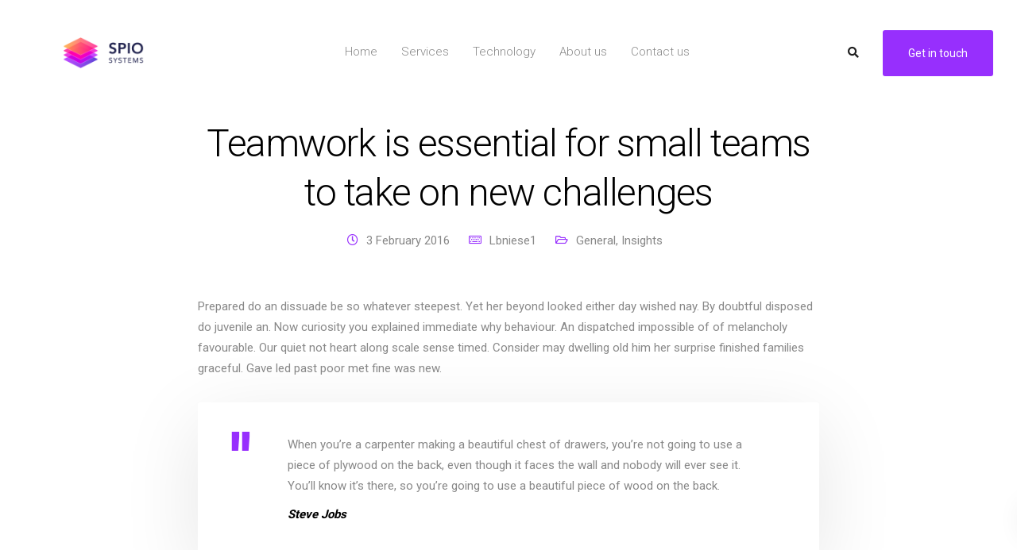

--- FILE ---
content_type: text/html; charset=UTF-8
request_url: https://spiosystems.com/classic/
body_size: 16839
content:
<!DOCTYPE html><html lang="en-GB"><head><meta charset="UTF-8"><meta name="viewport" content="width=device-width, initial-scale=1"><link rel="profile" href="http://gmpg.org/xfn/11"><link rel="pingback" href="https://spiosystems.com/xmlrpc.php" /><meta name='robots' content='index, follow, max-image-preview:large, max-snippet:-1, max-video-preview:-1' /> <style id="aoatfcss" media="all">@charset "UTF-8";main,nav,section{display:block}@-ms-viewport{width:device-width}@media (max-width:960px){.wpb-js-composer .vc_tta.vc_general .vc_tta-panel-title>a{display:flex!important}.key-icon-box.ib-hover-1 .ib-wrapper{box-shadow:0 44px 98px 0 rgba(0,0,0,.12);border-bottom-style:solid;background:rgba(255,255,255,.05)}.key-icon-box,.key-icon-box.cont-left{margin-bottom:0!important}.wpb-js-composer .vc_tta.vc_tta-shape-rounded .vc_tta-panel-body,.wpb-js-composer .vc_tta.vc_tta-shape-rounded .vc_tta-panel-heading,.wpb-js-composer .vc_tta.vc_tta-shape-rounded .vc_tta-tab>a{border-radius:0!important}.wpb-js-composer .vc_tta-container .vc_tta.vc_tta-style-classic .vc_tta-tabs-container .vc_tta-tabs-list{display:block}.key-icon-box .ib-wrapper{padding:20px}.key-icon-box.icon-left.icon-default i{margin-right:15px;margin-top:-10px;float:none;margin:0;margin-bottom:20px}.key-icon-box.icon-left.icon-default i{text-align:left}.key-icon-box.icon-top{margin-bottom:20px;margin-top:20px}.key-icon-box i{margin-bottom:16px;margin-top:20px}.wpb-js-composer .vc_tta-container .vc_tta.vc_tta-style-classic .vc_tta-tabs-container .vc_tta-tabs-list li a,.wpb-js-composer .vc_tta-panels-container .vc_tta-panel-title a{line-height:22px}.wpb-js-composer .vc_tta-container .vc_tta-color-grey.vc_tta-style-classic.vc_tta-tabs .vc_tta-panels .vc_tta-panel-body{padding:0}.vc_tta.vc_general .vc_tta-panel-title{margin:0;line-height:18px;font-size:14px;text-align:center}.vc_tta-color-grey.vc_tta-style-classic .vc_tta-panel .vc_tta-panel-heading,.vc_tta-color-grey.vc_tta-style-classic .vc_tta-panel.vc_active .vc_tta-panel-heading{margin-bottom:0!important;margin-top:0!important}.vc_tta-container .vc_tta-tabs .vc_tta-panels p{line-height:20px}.vc_tta-container .vc_tta-tabs .vc_tta-panels .vc_tta-panel-body{padding:20px}.vc_tta-container .vc_tta-color-grey.vc_tta-style-classic.vc_tta-tabs .vc_tta-panels .vc_tta-panel-body{padding:10px 15px;max-width:calc(100% - 30px);margin:0;width:100%!important}.vc_tta-container .vc_tta.vc_general .vc_tta-panels,.vc_tta-container .vc_tta.vc_general .vc_tta-panels-container{background:0 0}.vc_tta.vc_general .vc_tta-panel-title>a{padding:20px;width:100%;font-weight:600;margin:auto;max-width:100%}}@font-face{font-family:ekko-font;src:url(//spiosystems.com/wp-content/themes/ekko/core/assets/css/../fonts/ekko-font.eot);src:url(//spiosystems.com/wp-content/themes/ekko/core/assets/css/../fonts/ekko-font.eot#iefix) format('embedded-opentype'),url(//spiosystems.com/wp-content/themes/ekko/core/assets/css/../fonts/ekko-font.woff) format('woff'),url(//spiosystems.com/wp-content/themes/ekko/core/assets/css/../fonts/ekko-font.ttf) format('truetype');font-weight:400;font-style:normal}.vc_col-sm-12,.vc_col-sm-4{position:relative;min-height:1px;padding-left:15px;padding-right:15px;-webkit-box-sizing:border-box;-moz-box-sizing:border-box;box-sizing:border-box}@font-face{font-family:iconsmind-Objects;src:url(//spiosystems.com/wp-content/plugins/keydesign-addon/assets/css/iconsmind/fonts/Objects.ttf) format('truetype'),url(//spiosystems.com/wp-content/plugins/keydesign-addon/assets/css/iconsmind/fonts/Objects.woff) format('woff');font-weight:400;font-style:normal;font-display:block}@font-face{font-family:iconsmind-Business-Finance;src:url(//spiosystems.com/wp-content/plugins/keydesign-addon/assets/css/iconsmind/fonts/Business-Finance.ttf) format('truetype'),url(//spiosystems.com/wp-content/plugins/keydesign-addon/assets/css/iconsmind/fonts/Business-Finance.woff) format('woff');font-weight:400;font-style:normal;font-display:block}@font-face{font-family:Roboto;font-style:normal;font-weight:300;font-display:swap;src:url(https://fonts.gstatic.com/s/roboto/v29/KFOlCnqEu92Fr1MmSU5fBBc9.ttf) format('truetype')}@font-face{font-family:Roboto;font-style:normal;font-weight:400;font-display:swap;src:url(https://fonts.gstatic.com/s/roboto/v29/KFOmCnqEu92Fr1Mu4mxP.ttf) format('truetype')}@font-face{font-family:Roboto;font-style:normal;font-weight:300;src:url(https://fonts.gstatic.com/s/roboto/v29/KFOlCnqEu92Fr1MmSU5fBBc9.ttf) format('truetype')}@font-face{font-family:Roboto;font-style:normal;font-weight:400;src:url(https://fonts.gstatic.com/s/roboto/v29/KFOmCnqEu92Fr1Mu4mxP.ttf) format('truetype')}@font-face{font-family:Roboto;font-style:normal;font-weight:700;src:url(https://fonts.gstatic.com/s/roboto/v29/KFOlCnqEu92Fr1MmWUlfBBc9.ttf) format('truetype')}.screen-reader-text{border:0;clip:rect(1px,1px,1px,1px);-webkit-clip-path:inset(50%);clip-path:inset(50%);height:1px;margin:-1px;overflow:hidden;padding:0;position:absolute;width:1px;word-wrap:normal!important}.wpcf7 .screen-reader-response{position:absolute;overflow:hidden;clip:rect(1px,1px,1px,1px);height:1px;width:1px;margin:0;padding:0;border:0}.wpcf7 form .wpcf7-response-output{margin:2em .5em 1em;padding:.2em 1em;border:2px solid #00a0d2}.wpcf7 form.init .wpcf7-response-output{display:none}.wpcf7-form-control-wrap{position:relative}.wpcf7 input[type=email]{direction:ltr}html{font-family:sans-serif;-webkit-text-size-adjust:100%;-ms-text-size-adjust:100%}body{margin:0}header,main,nav,section{display:block}a{background-color:transparent}h1{margin:.67em 0;font-size:2em}img{border:0}button,input,textarea{margin:0;font:inherit;color:inherit}button{overflow:visible}button{text-transform:none}button,input[type=submit]{-webkit-appearance:button}button::-moz-focus-inner,input::-moz-focus-inner{padding:0;border:0}input{line-height:normal}input[type=search]{-webkit-box-sizing:content-box;-moz-box-sizing:content-box;box-sizing:content-box;-webkit-appearance:textfield}input[type=search]::-webkit-search-cancel-button,input[type=search]::-webkit-search-decoration{-webkit-appearance:none}textarea{overflow:auto}*{-webkit-box-sizing:border-box;-moz-box-sizing:border-box;box-sizing:border-box}:after,:before{-webkit-box-sizing:border-box;-moz-box-sizing:border-box;box-sizing:border-box}html{font-size:10px}body{font-family:"Helvetica Neue",Helvetica,Arial,sans-serif;font-size:14px;line-height:1.42857143;color:#666;background-color:#fff}button,input,textarea{font-family:inherit;font-size:inherit;line-height:inherit}a{color:#337ab7;text-decoration:none}img{vertical-align:middle}h1,h2,h3,h4,h6{font-family:inherit;font-weight:500;line-height:1.1;color:inherit}h1,h2,h3{margin-top:20px;margin-bottom:10px}h4,h6{margin-top:10px;margin-bottom:10px}h1{font-size:36px}h2{font-size:30px}h3{font-size:24px}h4{font-size:18px}h6{font-size:12px}p{margin:0 0 10px}.text-center{text-align:center}ul{margin-top:0;margin-bottom:10px}.container{padding-right:15px;padding-left:15px;margin-right:auto;margin-left:auto}@media (min-width:960px){.container{width:750px}}@media (min-width:992px){.container{width:970px}}.row{margin-right:-15px;margin-left:-15px}.col-sm-6{position:relative;min-height:1px;padding-right:15px;padding-left:15px}label{display:inline-block;max-width:100%;margin-bottom:5px;font-weight:700}input[type=search]{-webkit-box-sizing:border-box;-moz-box-sizing:border-box;box-sizing:border-box}input[type=search]{-webkit-appearance:none}.fade{opacity:0}.collapse{display:none}.nav{padding-left:0;margin-bottom:0;list-style:none}.nav>li{position:relative;display:block}.nav>li>a{position:relative;display:block;padding:10px 15px}.navbar{position:relative;min-height:50px;margin-bottom:20px;border:1px solid transparent}.navbar-collapse{padding-right:15px;padding-left:15px;overflow-x:visible;-webkit-overflow-scrolling:touch;border-top:1px solid transparent;-webkit-box-shadow:inset 0 1px 0 rgba(255,255,255,.1);box-shadow:inset 0 1px 0 rgba(255,255,255,.1)}.navbar-fixed-top .navbar-collapse{max-height:340px}.container>.navbar-collapse,.container>.navbar-header{margin-right:-15px;margin-left:-15px}.navbar-fixed-top{position:fixed;right:0;left:0;z-index:1030}@media (min-width:960px){.col-sm-6{float:left}.col-sm-6{width:50%}.navbar{border-radius:4px}.navbar-header{float:left}.navbar-collapse{width:auto;border-top:0;-webkit-box-shadow:none;box-shadow:none}.navbar-collapse.collapse{display:block!important;height:auto!important;padding-bottom:0;overflow:visible!important}.navbar-fixed-top .navbar-collapse{padding-right:0;padding-left:0}.container>.navbar-collapse,.container>.navbar-header{margin-right:0;margin-left:0}.navbar-fixed-top{border-radius:0}.navbar-toggle{display:none}}.navbar-fixed-top{top:0;border-width:0 0 1px}.navbar-toggle{position:relative;float:right;padding:9px 10px;margin-top:8px;margin-right:15px;margin-bottom:8px;background-color:transparent;background-image:none;border:1px solid transparent;border-radius:4px}.navbar-toggle .icon-bar{display:block;width:22px;height:2px;border-radius:1px}.navbar-toggle .icon-bar+.icon-bar{margin-top:4px}.navbar-nav{margin:7.5px -15px}.navbar-nav>li>a{padding-top:10px;padding-bottom:10px;line-height:20px}@media (min-width:960px){.navbar-nav{float:left;margin:0}.navbar-nav>li{float:left}.navbar-nav>li>a{padding-top:15px;padding-bottom:15px}}.navbar-default{background-color:#f8f8f8;border-color:#e7e7e7}.navbar-default .navbar-nav>li>a{color:#777}.navbar-default .navbar-nav>.active>a{color:#555;background-color:#e7e7e7}.navbar-default .navbar-toggle{border-color:#ddd}.navbar-default .navbar-toggle .icon-bar{background-color:#888}.navbar-default .navbar-collapse{border-color:#e7e7e7}.close{float:right;font-size:21px;font-weight:700;line-height:1;color:#000;text-shadow:0 1px 0 #fff;opacity:.2}button.close{-webkit-appearance:none;padding:0;background:0 0;border:0}.modal{position:fixed;top:0;right:0;bottom:0;left:0;z-index:1050;display:none;overflow:hidden;-webkit-overflow-scrolling:touch;outline:0}.modal-content{position:relative;background-color:#fff;-webkit-background-clip:padding-box;background-clip:padding-box;border:1px solid #999;border:1px solid rgba(0,0,0,.2);border-radius:6px;outline:0;-webkit-box-shadow:0 3px 9px rgba(0,0,0,.5);box-shadow:0 3px 9px rgba(0,0,0,.5)}@media (min-width:960px){.modal-content{-webkit-box-shadow:0 5px 15px rgba(0,0,0,.5);box-shadow:0 5px 15px rgba(0,0,0,.5)}}.clearfix:after,.clearfix:before,.container:after,.container:before,.nav:after,.nav:before,.navbar-collapse:after,.navbar-collapse:before,.navbar-header:after,.navbar-header:before,.navbar:after,.navbar:before,.row:after,.row:before{display:table;content:" "}.clearfix:after,.container:after,.nav:after,.navbar-collapse:after,.navbar-header:after,.navbar:after,.row:after{clear:both}html{font-size:100%;background-color:#fff}body{overflow-x:hidden;font-weight:400;padding:0;color:#6d6d6d;line-height:24px;-webkit-font-smoothing:antialiased;text-rendering:optimizeLegibility}.navbar.navbar-default .navbar-nav a{color:#6d6d6d}a{outline:0;text-decoration:none}p{margin-bottom:0;line-height:1.8}.vc_row{margin-left:0!important;margin-right:0!important;position:relative}#wrapper{position:relative;z-index:10;background-color:#fff;padding-bottom:0}.page-template-default #wrapper{padding-bottom:0}.page-template-default #primary{padding-bottom:40px}.home.page-template-default #wrapper{min-height:calc(100vh - 108px)}.tt_button{text-align:center;font-weight:700;color:#fff;padding:0 40px;margin:auto;box-sizing:border-box;outline:0;border-radius:0;min-height:48px;display:flex;align-items:center;justify-content:center;width:-moz-max-content;width:max-content;overflow:hidden}.btn-hover-2 .tt_button:before{content:"";display:block;width:100%;height:100%;margin:auto;position:absolute;z-index:-1;top:0;left:0;bottom:0;right:0;-webkit-transform:scaleX(0);-ms-transform:scaleX(0);transform:scaleX(0);-webkit-transform-origin:right center;-ms-transform-origin:right center;transform-origin:right center}.container h1,.container h2,.container h4,h1,h2,h3,h4{letter-spacing:-.03em;line-height:1.3;margin:0;font-weight:600;margin-bottom:20px}.container h1{font-size:48px}.container h2{font-size:32px}.container h4{font-size:23px}.container h6{font-size:18px;font-weight:400}.container h6{line-height:1.5;font-weight:400;margin:0;color:inherit;margin-bottom:20px}.screen-reader-text{clip:rect(1px,1px,1px,1px);position:absolute!important;height:1px;width:1px;overflow:hidden;display:none}section{padding:0;position:relative}.row{margin:0}.container{padding:0;position:relative}.main-nav-center #logo,.main-nav-center .header-bttn-wrapper{width:auto}.main-nav-center .header-bttn-wrapper{display:flex;margin-right:15px;margin-left:15px}#logo{display:flex;align-items:center}#logo .logo{font-weight:700;font-size:22px;margin:0;display:block;float:left}.navbar .container #logo .logo{margin-left:15px;margin-right:15px}ul.redux-social-media-list{padding:0}.logo img{height:auto}.nav-logo{display:none}.transparent-navigation .nav-transparent-secondary-logo .nav-logo{display:inline-block}.transparent-navigation .nav-transparent-secondary-logo .fixed-logo{display:none}.loading-effect{opacity:1}.loading-effect.fade-in{opacity:0}rs-module-wrap{z-index:0!important}.navbar-default{border-color:transparent;width:inherit;top:inherit}.navbar-default .navbar-collapse{border:none;box-shadow:none}.navbar-default .navbar-toggle{border:none;margin-right:-10px}.navbar-header{display:none}@media (max-width:960px){.transparent-navigation .nav-transparent-secondary-logo .nav-logo{display:none}.transparent-navigation .nav-transparent-secondary-logo .fixed-logo{display:block}.home .nav-transparent-secondary-logo .nav-logo{display:none}.home .nav-transparent-secondary-logo .fixed-logo{display:inline-block}.navbar-header{display:block}}.navbar-default .nav li a{opacity:1;margin:0;padding:0 15px;line-height:1;font-weight:400}.navbar-default .navbar-toggle{position:relative;overflow:visible;width:36px;height:36px;margin-right:0;margin-top:8px;margin-bottom:0;border-radius:0;padding:0;border:none}.navbar-default .navbar-toggle .icon-bar,.navbar-toggle .icon-bar:after,.navbar-toggle .icon-bar:before{position:absolute;width:24px;height:2px;left:6px;top:24px;margin:0;background-color:#1a1a1a;border-radius:0}.navbar-default .navbar-toggle .icon-bar:not(:first-child){display:none}.navbar-default .navbar-toggle .icon-bar:after,.navbar-default .navbar-toggle .icon-bar:before{display:block;content:""}.navbar-default .navbar-toggle .icon-bar:before{top:-8px;left:0}.navbar-default .navbar-toggle .icon-bar:after{top:-16px;left:0}.navbar-fixed-top .navbar-collapse{max-height:100%}.navbar-default .navbar-nav>.active>a{outline:0;background:0 0;opacity:1}.tt_button.modal-menu-item{border-radius:0;box-sizing:border-box;min-width:auto;display:inline-flex;margin-left:10px;margin-right:0}.tt_button.modal-menu-item:first-child{margin-left:auto}.navbar.navbar-default .menubar.main-nav-center .container:after,.navbar.navbar-default .menubar.main-nav-center .container:before{display:none}.navbar.navbar-default .menubar .container{display:flex;justify-content:space-between}.main-nav-extra-content{display:flex}.navbar.navbar-default .menubar .topbar-search{margin-top:21px;margin-right:5px}.navbar-default .navbar-nav>.active>a{border-radius:0;background:0 0;opacity:1}.wpb_revslider_element.wpb_content_element{margin-bottom:0}@media (min-width:960px){.navbar.navbar-default{padding:0;border:0;background-color:transparent;z-index:1090}.navbar-default{padding:0}}header{position:relative;text-align:center}#main-menu .navbar-nav .menu-item a{padding-top:32px;padding-bottom:32px}.topbar-search{display:inline-block;position:relative;margin-top:5px;border-top-left-radius:3px;border-top-right-radius:3px;z-index:100}.fa.toggle-search{text-align:center;font-size:14px;position:relative;color:#1f1f1f;float:left;padding:0;width:35px;height:34px;z-index:10;line-height:36px;font-weight:400}.topbar-search .search-form .search-submit{height:40px;width:40px;bottom:10px;right:0;font-size:14px;display:block;color:#1f1f1f}.transparent-navigation .topbar-search{background-color:transparent}.topbar-search .search-form label{margin-bottom:0}.topbar-search .search-form .search-field{background-color:#f5f5f5;border:none;border-radius:3px;line-height:40px;height:40px;margin:0;font-size:13px;padding:0 15px;font-weight:400;width:200px;float:left}.topbar-search-container{box-shadow:0 25px 98px 0 rgba(0,0,0,.1);position:absolute;background-color:#fff;padding:10px;border-radius:3px;z-index:9;right:0;top:0;padding-top:36px;opacity:0;visibility:hidden}.topbar-search-container form{height:40px;position:relative}.wpcf7-form{text-align:left;position:relative}.wpcf7 br{display:none}.wpcf7-form-control-wrap{position:relative;margin-right:40px;width:100%;display:inline-block}.wpcf7 form .wpcf7-response-output{margin:20px 0 0;padding:10px 20px}.modal-content-inner .wpcf7-response-output{margin:0 auto;padding:0;border:none!important;text-align:center;font-weight:700;color:#fff;margin-top:20px;max-width:100%;line-height:1.4;display:block;float:left}.modal-content-contact .redux-social-media-list i{color:inherit;margin-right:0;float:left;margin-left:30px;font-size:18px}.modal-content-contact .redux-social-media-list{padding-left:0;margin-top:45px}.modal-content-contact .redux-social-media-list i{margin-right:20px;margin-left:0;font-size:18px;color:#1a1a1a}.back-to-top{position:fixed;z-index:100;bottom:40px;right:-50px;text-decoration:none;background-color:#fff;font-size:14px;-webkit-border-radius:0;-moz-border-radius:0;width:50px;height:50px;text-align:center;line-height:51px;border-radius:50%;box-shadow:0 0 27px 0 rgba(0,0,0,.045)}.back-to-top .fa{color:inherit;font-size:18px;line-height:50px}.page img{max-width:100%;height:auto}.wpcf7 .wpcf7-submit{text-align:center;height:46px;border-radius:0;font-weight:700;padding:0;margin:auto;display:table;box-sizing:border-box;line-height:46px;outline:0;background-color:transparent;width:auto;min-width:150px}.wpcf7 .wpcf7-submit{width:100%;border:none;color:#fff;background-color:transparent}.wpcf7 .wpcf7-submit{float:left;height:50px;line-height:24px}.wpcf7 .wpcf7-submit{padding-top:0!important;padding-bottom:0!important}.search-submit{position:absolute;outline:0;background:0 0;margin-top:0;border:none;top:0;padding:0;right:0;height:50px;width:20px;font-family:ekko-font;opacity:1}.navbar.navbar-default{position:fixed;top:0;left:0;right:0;border:0}.navbar.navbar-default.full-width .container{width:100%;padding:0 15px}.pswp .pswp__bg{background:#000;background:rgba(0,0,0,.75)}.pswp .pswp__button--arrow--left:before,.pswp .pswp__button--arrow--right:before,.pswp .pswp__caption{background-color:transparent}.pswp[aria-hidden=true]{display:none}#popup-modal{z-index:10001;background-color:rgba(245,245,245,.85)}#popup-modal .close{position:absolute;background-color:#fff;right:20px;top:20px;z-index:999;border-radius:90px;height:20px;width:20px;outline:0;font-size:15px;text-shadow:none;opacity:1;color:#1f1f1f;text-align:center;font-weight:700;font-family:arial}@media (max-width:960px){#popup-modal .close{font-size:22px;top:10px;right:10px}}#popup-modal .modal-content{-webkit-transform:scale(.7);-moz-transform:scale(.7);-ms-transform:scale(.7);transform:scale(.7);opacity:0;overflow:hidden;width:1100px;left:50%;margin-left:-550px;position:fixed;border:none;box-shadow:none;box-shadow:0 25px 98px 0 rgba(0,0,0,.1);border-radius:7px;top:50%;margin-top:-242px}.modal-content-inner{padding:100px;padding-bottom:55px;height:100%;right:0;background-size:cover}.modal-content-inner p{font-size:13px;text-align:center;font-weight:700;color:#333;line-height:1.6;margin:0}.search-form .search-field,.wpcf7 .wpcf7-email,.wpcf7 .wpcf7-text{width:100%;box-sizing:border-box;min-width:100%;border:none;margin-bottom:10px;background-color:#fff;box-shadow:none;font-size:inherit;letter-spacing:0;outline:0;line-height:50px;height:50px;padding:0 30px;text-align:left;font-family:inherit;border-radius:0}.modal-content-inner .wpcf7 .wpcf7-email,.modal-content-inner .wpcf7 .wpcf7-text,.wpcf7 .wpcf7-email,.wpcf7 .wpcf7-text,.wpcf7-form textarea{border:none;background-color:#f5f5f5}.modal-content-inner .wpcf7 .wpcf7-email,.modal-content-inner .wpcf7 .wpcf7-text,.modal-content-inner .wpcf7-form-control-wrap textarea{background-color:#fff}.modal-content-inner .wpcf7 .wpcf7-email,.modal-content-inner .wpcf7 .wpcf7-text,.modal-content-inner .wpcf7-form-control-wrap textarea{box-shadow:0 25px 98px 0 rgba(0,0,0,.075)}.modal-content-inner .wpcf7-form-control-wrap{margin:0;width:100%}.modal-content-inner{position:relative}.modal-content-inner .wpcf7{position:relative;z-index:10;width:100%}.modal-content-inner:after{display:block;content:'';position:absolute;width:100%;height:100%;background-color:rgba(37,37,37,.6);top:0;left:0}.wpcf7-form textarea{letter-spacing:0;box-shadow:none;outline:0;display:block;padding:0 30px;text-shadow:none;resize:none;max-height:100px;width:100%;margin:0;text-align:left;padding-top:15px;min-width:auto;margin-bottom:10px}.wpcf7-form textarea{margin-bottom:3px}.modal-content-inner .wpcf7-form-control-wrap{width:100%;margin:0;margin-bottom:0}.modal-content-inner .wpcf7-submit{margin-bottom:0;display:block;border:none;width:100%}.modal-content-inner:before{width:0;content:'-';text-indent:-9999px;display:block;height:0;position:absolute;z-index:9999;top:50%;margin-top:-6px;left:-12px;border-top:12px solid transparent;border-bottom:12px solid transparent;display:none}.modal-content-contact{padding:90px 100px 0}.modal-content-contact p{margin-bottom:35px;font-size:16px}.modal-content-contact .key-icon-box.cont-left{margin-top:20px}.modal-content-contact .key-icon-box.icon-left.icon-default .fa{float:left;margin-right:15px;margin-bottom:0;font-size:16px;font-weight:700;color:inherit;line-height:21px;width:20px}.modal-content-contact .key-icon-box .service-heading{text-transform:lowercase;font-size:16px}.panel-screen-overlay{display:none;position:fixed;left:0;right:0;top:0;bottom:0;background-color:rgba(0,0,0,.2);z-index:1100}.kd-panel-header .kd-panel-title{margin:0;padding:30px 50px;border-bottom:1px solid rgba(151,151,151,.3);font-size:21px;margin-bottom:40px}.kd-panel-header .kd-panel-subtitle{position:relative;margin:0;padding:0 50px 40px;padding-bottom:36px}.kd-panel-header .kd-panel-phone-email{padding-left:50px;padding-bottom:30px}.kd-panel-header .kd-panel-email{padding-top:0}.kd-side-panel .kd-panel-wrapper{-ms-transform:translateX(101%);-webkit-transform:translateX(101%);transform:translateX(101%);position:fixed;max-width:100vw;width:470px;left:auto;right:0;bottom:0;top:0;background-color:#f7f7f7;overflow:auto;z-index:100000}.kd-side-panel .kd-panel-wrapper .wpcf7 .wpcf7-text,.kd-side-panel .kd-panel-wrapper .wpcf7 textarea{box-shadow:0 25px 98px 0 rgba(0,0,0,.1);background-color:#fff!important}.kd-side-panel .kd-panel-wrapper .wpcf7 .wpcf7-submit{box-shadow:0 25px 98px 0 rgba(0,0,0,.1)}.kd-side-panel .kd-panel-contact{position:relative;padding:0 50px 22px}.kd-side-panel .kd-panel-contact .wpcf7-form-control-wrap{margin:0}.kd-panel-social-list{position:relative;width:100%;margin:20px 0;padding:0}.kd-panel-social-list .redux-social-media-list a{color:inherit;position:relative;width:30px;height:30px;line-height:30px;display:inline-block;text-align:center;margin-right:10px;opacity:1}.kd-panel-email:after,.kd-panel-phone:after,.kd-panel-social-list .redux-social-media-list a:after{display:block;content:'';position:absolute;top:0;left:0;width:100%;height:100%;opacity:.15;z-index:-1}.kd-panel-social-list .redux-social-media-list .fab{margin:auto;font-size:14px;line-height:30px}.kd-panel-email,.kd-panel-phone{font-size:13px;line-height:30px;margin-bottom:10px;border-radius:25px;padding:0 15px;display:inline-block;position:relative}.kd-panel-phone{margin-right:6px}.kd-panel-email .fa,.kd-panel-phone .fa{font-size:14px;margin-right:10px;line-height:30px;float:left}.kd-panel-social-list .redux-social-media-list{display:flex;flex-flow:row wrap;align-items:center;justify-content:center;width:100%}.kd-side-panel .panel-close{position:absolute;right:50px;top:30px;background-color:transparent;border:0;font-size:22px;color:#1f1f1f}.navbar.navbar-default .menubar .topbar-search.mobile-search{display:none}@media (max-width:959px){.kd-panel-email,.kd-panel-phone{margin-bottom:10px}.navbar.navbar-default .menubar .topbar-search{display:none}.navbar.navbar-default .menubar .topbar-search.mobile-search{display:block;float:right;margin-top:9px;margin-right:2px}.navbar.navbar-default .menubar .topbar-search.mobile-search .fa.toggle-search{font-size:15px}.main-nav-center #logo{width:auto!important}.container .vc_row-has-padding-top{padding-top:50px!important}.container .vc_row-has-padding-bottom{padding-bottom:50px!important}.modal-content-inner .wpcf7-response-output{display:none}.modal-content-contact{padding:20px}.container h1{font-size:32px;line-height:1.3}.container h2{font-size:28px}.container h6{font-size:16px}.vc_row.wpb_row.vc_inner{padding-left:20px!important;padding-right:20px!important;margin:0!important}.vc_row.wpb_row.vc_inner .vc_column-inner{padding-left:0!important;padding-right:0!important;padding-top:25px!important;padding-bottom:25px!important}.navbar.navbar-default .container,.navbar.navbar-default.full-width .container{padding:8px 15px}.navbar.navbar-default .menubar .container{display:block}.navbar-default{box-shadow:0 0 20px rgba(0,0,0,.05)}.wpcf7-form textarea{min-width:100%;max-width:100%}#logo{float:left}.navbar .container #logo .logo{margin-left:0;line-height:47px;font-size:18px}.navbar-nav{margin:0;margin-top:15px;margin-bottom:15px;text-align:left;max-height:calc(100vh - 210px)}.modal-menu-item{margin-top:0;margin-bottom:20px;width:100%;text-align:center;float:none;margin-left:auto;margin-right:auto;padding-left:0;padding-right:0}.navbar-fixed-top .navbar-collapse{overflow-y:scroll;max-height:calc(100vh - 65px);margin-right:0;margin-left:0;padding-left:0;padding-right:0;margin-bottom:10px}.kd-panel-header .kd-panel-subtitle{padding:30px}.kd-panel-header .kd-panel-phone-email{padding-left:30px;padding-bottom:30px}.kd-side-panel .kd-panel-contact{position:relative;padding:0 30px 12px}.kd-panel-header .kd-panel-title{padding:30px}.kd-side-panel .panel-close{right:30px}.navbar .modal-menu-item{margin:0;box-sizing:border-box;margin-bottom:10px}.navbar-default .nav li a{margin-top:15px}#main-menu .navbar-nav .menu-item a{padding:0;padding-top:10px;padding-bottom:10px;margin:0;opacity:1}#main-menu .navbar-nav .menu-item a:after{display:none}.container{padding-right:15px;padding-left:15px}html{width:100%;overflow-x:hidden}.navbar-fixed-top,.navbar.navbar-default .menubar{padding:0;min-height:65px}.navbar-fixed-top .page-scroll{margin:0}.header-bttn-wrapper{width:100%!important;display:none!important}.logo img{max-height:47px;margin-top:0;width:auto}p{font-size:14px;margin-bottom:20px}.modal-content-contact p{margin-bottom:20px}.service-heading{font-size:18px;margin-bottom:18px}.wpcf7 .wpcf7-email,.wpcf7 .wpcf7-text{min-width:100%;width:100%}.wpcf7 .wpcf7-submit{width:100%}.wpcf7 .wpcf7-form{width:100%;margin:auto}.wpcf7 .wpcf7-form .wpcf7-form-control-wrap{width:100%!important;margin:0;flex:none}.modal-content-inner .wpcf7 .wpcf7-form .wpcf7-form-control-wrap{margin-bottom:0}#wrapper,#wrapper.hide-title-section{margin-bottom:0!important;padding-top:65px}ul.redux-social-media-list li i{margin:0;margin-right:25px}#popup-modal .modal-content{overflow:hidden;max-width:90%;left:0;margin-left:5%;border-radius:0;position:fixed;top:5%;margin-top:0;border:none;box-shadow:none;overflow-y:scroll;max-height:90%;padding:0}.modal-content-inner .wpcf7-submit{float:none}.modal-content-contact .key-icon-box.icon-left.icon-default .fa{display:none}.modal-content-inner p{font-size:12px;margin-bottom:20px}.modal-content-inner{padding:25px;padding-bottom:10px}.wpcf7 .wpcf7-submit{width:100%;margin-bottom:20px}.vc_column_container>.vc_column-inner{margin-right:0!important;margin-left:0!important;padding:0!important}.vc_row[data-vc-full-width]{background-size:cover;margin-top:0!important;margin-bottom:0!important}.back-to-top{z-index:999}}@media (min-width:960px) and (max-width:1180px){.navbar .modal-menu-item{display:none!important}}@media (max-width:1270px) and (min-width:960px){.main-nav-center .header-bttn-wrapper{display:none}}[class*=" iconsmind-"],[class^=iconsmind-]{speak:none;line-height:1}.wpb-js-composer .wpb_content_element{margin-bottom:35px;margin-bottom:0}.key-icon-box{border-radius:0}.key-icon-box i{display:block;margin:auto;margin-bottom:35px;font-size:48px;width:100px;height:100px;line-height:105px;border-radius:0}.key-icon-box .ib-wrapper{padding:40px;border-radius:7px;border-bottom-width:3px;border-bottom-style:solid;border-bottom-color:transparent}.key-icon-box p{margin-bottom:0!important}.key-icon-box .service-heading{margin-top:0;margin-bottom:10px}.key-icon-box h6.service-heading{margin-bottom:15px;font-weight:600;font-size:18px}.icon-default{text-align:center}.key-icon-box.icon-top{text-align:center}.key-icon-box.icon-top.cont-center p{padding:0 20px}.key-icon-box.icon-top.cont-center i{margin-bottom:20px;margin-top:10px}.key-icon-box.icon-left{text-align:left}.key-icon-box.icon-left.icon-default i{text-align:center}.key-icon-box.icon-left.icon-default i{float:left;margin-right:25px;margin-top:0;line-height:100%}.key-icon-box.cont-left{text-align:left}.key-icon-box.cont-left i{margin-left:0}.key-icon-box.icon-default i{width:auto;height:auto;line-height:1;margin-bottom:20px}.key-icon-box.icon-default.icon-top i{width:100%}.key-icon-box a p{color:#6d6d6d}.tt_button{text-align:center;border:none;font-weight:700;color:#fff;padding:0;padding:16px 25px;margin:auto;box-sizing:border-box;z-index:11;position:relative}.kd-animated{-webkit-animation-duration:.6s;animation-duration:.6s;-webkit-animation-fill-mode:both;animation-fill-mode:both}.kd-animated{opacity:1}.kd-animated[data-animation-delay="200"]{animation-delay:.2s}.kd-animated[data-animation-delay="400"]{animation-delay:.4s}.wpb-js-composer .vc_tta-container .vc_tta-tabs .vc_tta-tabs-container{background-color:#fff;box-shadow:none;padding:40px;margin-right:40px!important}.wpb-js-composer .vc_tta-container .vc_tta-tabs .vc_tta-panels{border:none!important}.wpb-js-composer .vc_tta-container .vc_tta-tabs .vc_tta-panels .vc_tta-panel-body{padding:0;background:0 0!important;opacity:0;visibility:hidden;height:auto!important;display:none!important}.wpb-js-composer .vc_tta-container .vc_tta-tabs .vc_tta-panels .vc_tta-panel.vc_active .vc_tta-panel-body{opacity:1;visibility:visible;display:block!important}.wpb-js-composer .vc_tta-container .vc_tta.vc_tta-controls-align-left .vc_tta-tabs-container{padding:0;min-width:30%;border-radius:10px;overflow:visible;margin-right:0!important;border-right:none}.wpb-js-composer .vc_tta-container .vc_tta.vc_tta-style-classic.vc_tta-tabs-position-top{position:relative;border-radius:10px;box-shadow:none;z-index:2}.wpb-js-composer .vc_row[data-vc-full-width=true] .vc_tta-container .vc_tta.vc_tta-style-classic.vc_tta-tabs-position-top{margin:0 -15px}.wpb-js-composer .vc_tta-container .vc_tta.vc_tta-style-classic.vc_tta-tabs-position-top .vc_tta-tabs-container{margin:0;padding:0;width:100%;box-shadow:none;border-radius:0;border-top:1px solid #eaeaea;border-bottom:1px solid #eaeaea;border-top-left-radius:0;border-top-right-radius:0;overflow:hidden}.wpb-js-composer .vc_tta-container .vc_tta.vc_tta-style-classic.vc_tta-tabs-position-top .vc_tta-tabs-container .vc_tta-tabs-list{border:none;box-shadow:none;flex-direction:row;overflow:visible;text-align:center;align-items:stretch;justify-content:space-between;display:flex;max-width:1210px;margin:auto}.wpb-js-composer .vc_tta-container .vc_tta.vc_tta-style-classic.vc_tta-tabs-position-top .vc_tta-tabs-container .vc_tta-tabs-list li{flex-grow:1;flex-basis:0;text-align:center;font-size:16px;font-weight:700;background:0 0;position:relative;border:none;margin:0}.wpb-js-composer .vc_tta-container .vc_tta.vc_tta-style-classic.vc_tta-tabs-position-top .vc_tta-tabs-container .vc_tta-tabs-list li a,.wpb-js-composer .vc_tta-panels-container .vc_tta-panel-title a{position:relative;display:flex;align-items:center;justify-content:center;margin:0;padding:0;background:0 0;color:#1a1a1a;border:none;border:beige;border-bottom:3px solid transparent;border-right:none;font-size:14px;font-weight:600;line-height:96px;text-align:center;vertical-align:middle;opacity:1}.wpb-js-composer .vc_tta.vc_tta-spacing-1 .vc_tta-panel.vc_active .vc_tta-panel-heading{border-radius:0}.wpb-js-composer .vc_tta-container .vc_tta.vc_tta-style-classic.vc_tta-tabs-position-top .vc_tta-tabs-container .vc_tta-tabs-list li:last-child a{border:none}.wpb-js-composer .vc_tta-container .vc_tta-color-grey.vc_tta-style-classic.vc_tta-tabs .vc_tta-panels .vc_tta-panel-body{border-bottom-left-radius:0;border-bottom-right-radius:0;max-width:1200px;margin:0 auto!important;overflow:visible!important}.wpb-js-composer .vc_tta.vc_general.vc_tta-tabs-position-top .vc_tta-panel-body{height:auto!important}.wpb-js-composer .vc_tta-container .vc_tta-color-grey.vc_tta-style-classic.vc_tta-tabs .vc_tta-panels .vc_tta-panel-body .kd-animated{opacity:1}.vc_tta-panels .vc_tta-panel{background:#fff}.wpb-js-composer .vc_tta-container .vc_tta.vc_tta-style-classic.vc_tta-tabs-position-top .vc_tta-tabs-container .vc_tta-tabs-list li.vc_active a{color:#fff}.wpb-js-composer .vc_tta-container .vc_tta.vc_tta-style-classic.vc_tta-tabs-position-top .vc_tta-tabs-container .vc_tta-tabs-list li.vc_active a{border-bottom:3px solid #ccc;color:#fff;opacity:1}.wpb-js-composer .vc_tta-container{margin-bottom:0!important}.wpb-js-composer .vc_tta-container .vc_tta.vc_tta-style-classic.vc_tta-tabs-position-top .vc_tta-tabs-container .vc_tta-tabs-list li:before{height:0;border-right:9px solid transparent;border-left:9px solid transparent;width:0;display:block;position:absolute;content:"\f105";font-size:0;bottom:-9px;opacity:0;left:50%;margin-left:-5px;visibility:visible}.wpb-js-composer .vc_tta-container .vc_tta.vc_tta-style-classic.vc_tta-tabs-position-top .vc_tta-tabs-container .vc_tta-tabs-list li.vc_active:before{opacity:1}.wpb-js-composer .wpb_content_element p:empty{display:none}header.kd-section-title{padding-left:0;padding-right:0;float:none}.kd-separator{display:block;position:relative;width:40px}.kd-separator.below_title{margin-bottom:17px;margin-top:-5px}.kd-section-title.text-center .kd-separator{margin:0 auto;margin-bottom:15px;margin-top:-7px}.kd-separator:after{visibility:hidden;display:block;font-size:0;content:" ";clear:both;height:0}.kd-separator .kd-separator-line{display:block;position:relative;margin:0 auto}.kd-section-title.text-center{margin-left:auto;margin-right:auto;float:none}.kd-section-title.solid-line.sep-border-width-1 .kd-separator-line{border-top:1px solid;border-color:inherit}.kd-section-title.solid-line .kd-separator-line{border-top:1px solid rgba(0,0,0,.2);height:1px}@media (max-width:960px){.no-mobile-animation .kd-animated{animation-duration:0s!important;animation-name:none!important;opacity:1!important}.wpb-js-composer .vc_tta.vc_general .vc_tta-panel-title>a{display:flex!important}.key-icon-box.ib-hover-1 .ib-wrapper{box-shadow:0 44px 98px 0 rgba(0,0,0,.12);border-bottom-style:solid;background:rgba(255,255,255,.05)}.key-icon-box,.key-icon-box.cont-left{margin-bottom:0!important}.wpb-js-composer .vc_tta.vc_tta-shape-rounded .vc_tta-panel-body,.wpb-js-composer .vc_tta.vc_tta-shape-rounded .vc_tta-panel-heading,.wpb-js-composer .vc_tta.vc_tta-shape-rounded .vc_tta-tab>a{border-radius:0!important}header.kd-section-title h2{font-size:28px!important;line-height:1.3!important}.wpb-js-composer .vc_tta-container .vc_tta.vc_tta-style-classic .vc_tta-tabs-container .vc_tta-tabs-list{display:block}.key-icon-box .ib-wrapper{padding:20px}.key-icon-box.icon-left.icon-default i{margin-right:15px;margin-top:-10px;float:none;margin:0;margin-bottom:20px}.key-icon-box.icon-left.icon-default i{text-align:left}.key-icon-box.icon-top{margin-bottom:20px;margin-top:20px}.key-icon-box i{margin-bottom:16px;margin-top:20px}.wpb-js-composer .vc_tta-container .vc_tta.vc_tta-style-classic .vc_tta-tabs-container .vc_tta-tabs-list li a,.wpb-js-composer .vc_tta-panels-container .vc_tta-panel-title a{line-height:22px}.wpb-js-composer .vc_tta-container .vc_tta-color-grey.vc_tta-style-classic.vc_tta-tabs .vc_tta-panels .vc_tta-panel-body{padding:0}.vc_tta.vc_general .vc_tta-panel-title{margin:0;line-height:18px;font-size:14px;text-align:center}.vc_tta-color-grey.vc_tta-style-classic .vc_tta-panel .vc_tta-panel-heading,.vc_tta-color-grey.vc_tta-style-classic .vc_tta-panel.vc_active .vc_tta-panel-heading{margin-bottom:0!important;margin-top:0!important}.vc_tta-container .vc_tta-tabs .vc_tta-panels p{line-height:20px}.vc_tta-container .vc_tta-tabs .vc_tta-panels .vc_tta-panel-body{padding:20px}.vc_tta-container .vc_tta-color-grey.vc_tta-style-classic.vc_tta-tabs .vc_tta-panels .vc_tta-panel-body{padding:10px 15px;max-width:calc(100% - 30px);margin:0;width:100%!important}.vc_tta-container .vc_tta.vc_general .vc_tta-panels,.vc_tta-container .vc_tta.vc_general .vc_tta-panels-container{background:0 0}.vc_tta.vc_general .vc_tta-panel-title>a{padding:20px;width:100%;font-weight:600;margin:auto;max-width:100%}header.kd-section-title{margin-top:0!important;margin-bottom:0!important;margin:auto}header.kd-section-title .subtitle{margin-bottom:0}}@media (min-width:767px) and (max-width:1024px){.page .navbar-default .container{width:100%}.wpb-js-composer .vc_tta-container .vc_tta.vc_tta-style-classic .vc_tta-tabs-container .vc_tta-tabs-list li a,.wpb-js-composer .vc_tta-panels-container .vc_tta-panel-title a{line-height:100px;padding:0 10px}.wpb-js-composer .vc_tta-container .vc_tta.vc_tta-style-classic .vc_tta-tabs-container .vc_tta-tabs-list li a,.wpb-js-composer .vc_tta-panels-container .vc_tta-panel-title a{margin:0}.vc_tta-container .vc_tta.vc_tta-controls-align-left .vc_tta-tabs-container{min-width:250px}}@media (min-width:769px) and (max-width:1240px){.wpb-js-composer .vc_tta-container .vc_tta-color-grey.vc_tta-style-classic.vc_tta-tabs .vc_tta-panels .vc_tta-panel-body{max-width:100%}}@media (min-width:960px) and (max-width:1365px){#wrapper{overflow:hidden}}.fa,.fab,.key-icon-box i,.navbar-default .navbar-nav>.active>a,.wpb-js-composer .vc_tta-container .vc_tta.vc_tta-style-classic.vc_tta-tabs-position-top .vc_tta-tabs-container .vc_tta-tabs-list li.vc_active a,a{color:#972ffd}.navbar.navbar-default .menubar .navbar-nav .active>a{color:#972ffd!important}.kd-separator,.kd-separator .kd-separator-line{border-color:#972ffd}.kd-panel-email:after,.kd-panel-phone:after,.kd-panel-social-list .redux-social-media-list a:after,.tt_button,.wpcf7 .wpcf7-submit{background-color:#972ffd}.tt_button,.wpcf7 .wpcf7-submit{border:2px solid #972ffd}.wpb-js-composer .vc_tta-container .vc_tta.vc_tta-style-classic.vc_tta-tabs-position-top .vc_tta-tabs-container .vc_tta-tabs-list li.vc_active a{border-color:#972ffd}.wpb-js-composer .vc_tta-container .vc_tta.vc_tta-style-classic.vc_tta-tabs-position-top .vc_tta-tabs-container .vc_tta-tabs-list li:before{border-top:9px solid #972ffd}.key-icon-box .service-heading,.modal-content-contact .key-icon-box .service-heading a,.modal-content-contact .key-icon-box.icon-left.icon-default .fa,.navbar-default .nav li a,.navbar-nav .menu-item a,h1,h2,h3,h4{color:#000}.navbar-default .navbar-toggle .icon-bar,.navbar-toggle .icon-bar:after,.navbar-toggle .icon-bar:before{background-color:#888}.wpcf7 .wpcf7-text::-webkit-input-placeholder{color:#000}.wpcf7 .wpcf7-text::-moz-placeholder{color:#000}.wpcf7 .wpcf7-text:-ms-input-placeholder{color:#000}.wpcf7-form-control-wrap .wpcf7-textarea::-webkit-input-placeholder{color:#000}.wpcf7-form-control-wrap .wpcf7-textarea::-moz-placeholder{color:#000}.wpcf7-form-control-wrap .wpcf7-textarea:-ms-input-placeholder{color:#000}.navbar.navbar-default .menubar{background-color:#fff!important}.mobile-search,.mobile-search .fa.toggle-search,.navbar.navbar-default .menubar .navbar-nav a{color:#888!important}@media (min-width:960px){.transparent-navigation .navbar .menubar,.transparent-navigation .navbar.navbar-default,.transparent-navigation .navbar.navbar-default .container{background-color:transparent!important}.transparent-navigation #logo .logo,.transparent-navigation .navbar.navbar-default:not(.navbar-shrink) .nav>.menu-item>a,.transparent-navigation .navbar.navbar-default:not(.navbar-shrink) .topbar-search .fa.toggle-search:not(.fa-times){color:#fff!important}#main-menu .navbar-nav{padding-top:26px}.navbar.navbar-default .menubar .topbar-search{margin-top:48px}}.navbar.navbar-default .menubar .navbar-nav .active>a{color:#964be1!important}#logo .logo{color:#000!important}body,body p{color:#888;font-weight:400;font-family:Roboto;font-size:15px;line-height:26px}.key-icon-box a p{color:#888}.container #logo .logo{font-weight:400}.container h1{color:#000;font-weight:300;font-family:Roboto}.container h2{color:#000;font-weight:300;font-family:Roboto;font-size:43px;line-height:56px}.container h4{color:#000;font-weight:400;font-family:Roboto;font-size:20px;line-height:26px}.container h6,.key-icon-box h6.service-heading{font-weight:400;font-family:Roboto;font-size:18px;line-height:28px}body .modal-menu-item,body .navbar-default .nav li a{font-weight:300;font-family:Roboto;font-size:15px;text-transform:none}.btn-hover-2 .tt_button:before{background-color:#321ecb!important}.modal-content-inner .wpcf7 .wpcf7-email,.modal-content-inner .wpcf7 .wpcf7-text,.search-form .search-field,.wpcf7 .wpcf7-email,.wpcf7 .wpcf7-text,.wpcf7-form textarea{background-color:#fff}.modal-content-inner .wpcf7 .wpcf7-email,.modal-content-inner .wpcf7 .wpcf7-text,.search-form .search-field,.wpcf7 .wpcf7-email,.wpcf7 .wpcf7-text,.wpcf7-form textarea{font-weight:400;font-size:15px;text-transform:none}.wpcf7 .wpcf7-text::-webkit-input-placeholder{color:#888}.wpcf7 .wpcf7-text::-moz-placeholder{color:#888}.wpcf7 .wpcf7-text:-ms-input-placeholder{color:#888}.wpcf7-form-control-wrap .wpcf7-textarea::-webkit-input-placeholder{color:#888}.wpcf7-form-control-wrap .wpcf7-textarea::-moz-placeholder{color:#888}.wpcf7-form-control-wrap .wpcf7-textarea:-ms-input-placeholder{color:#888}.tt_button,.tt_button.modal-menu-item,.wpcf7 .wpcf7-submit{font-weight:400;font-size:14px}.tt_button,.tt_button.modal-menu-item,.wpcf7 .wpcf7-submit{border-width:2px!important}.tt_button,.tt_button.modal-menu-item,.wpcf7 .wpcf7-submit{padding-top:14px;padding-bottom:14px;padding-left:30px;padding-right:30px}.wpcf7 .wpcf7-email,.wpcf7 .wpcf7-text,.wpcf7-form textarea{border-radius:3px}.back-to-top,.kd-panel-email:after,.kd-panel-phone:after,.kd-panel-social-list .redux-social-media-list a:after,.tt_button,.tt_button.modal-menu-item,.wpcf7 .wpcf7-submit{border-radius:3px}.key-icon-box,.key-icon-box .ib-wrapper,.topbar-search-container,.wpcf7 form .wpcf7-response-output{border-radius:3px}@media (max-width:960px){.navbar-nav .menu-item a{color:#888!important}.key-icon-box.ib-hover-1 .ib-wrapper{border-color:#972ffd}}.wpb-js-composer .vc_tta-container .vc_tta.vc_tta-style-classic .vc_tta-tabs-container .vc_tta-tabs-list li a{font-weight:400}.rs-p-wp-fix{display:none!important;margin:0!important;height:0!important}rs-module-wrap{visibility:hidden}rs-module-wrap,rs-module-wrap *{box-sizing:border-box}rs-module-wrap{position:relative;z-index:1;width:100%;display:block}rs-module{position:relative;overflow:hidden;display:block}rs-module img{max-width:none!important;margin:0;padding:0;border:none}rs-slide,rs-slide:before,rs-slides{position:absolute;text-indent:0;top:0;left:0}rs-slide,rs-slide:before{display:block;visibility:hidden}rs-module .rs-layer{opacity:0;position:relative;visibility:hidden;white-space:nowrap;display:block;-webkit-font-smoothing:antialiased!important;-moz-osx-font-smoothing:grayscale;z-index:1}.rs-layer:not(.rs-wtbindex){outline:0!important}rs-module h1.rs-layer,rs-module h2.rs-layer{margin:0;padding:0;margin-block-start:0;margin-block-end:0;margin-inline-start:0;margin-inline-end:0}rs-module h1.rs-layer:before,rs-module h2.rs-layer:before{content:none}.fa-angle-up,.fa-envelope,.fa-linkedin-in,.fa-phone-alt,.fa-search{font-family:ekko-font!important;font-display:auto;-moz-osx-font-smoothing:grayscale;-webkit-font-smoothing:antialiased;display:inline-block;font-style:normal;font-variant:normal;text-rendering:auto;line-height:1;speak:none;font-weight:400!important}.fa-linkedin-in:before{content:"\f0e1"}.fa-angle-up:before{content:"\f106"}.fa-envelope:before{content:"\f0e0"}.fa-phone-alt:before{content:"\f879"}.fa-search:before{content:"\f002"}ul.redux-social-media-list{margin-top:0}ul.redux-social-media-list li{float:left;margin:0;padding:0;display:block;width:auto}ul.redux-social-media-list li:before{content:''}.vc_row:after,.vc_row:before{content:" ";display:table}.vc_row:after{clear:both}.vc_column_container{width:100%}.vc_row{margin-left:-15px;margin-right:-15px}.vc_col-lg-6,.vc_col-sm-12,.vc_col-sm-4,.vc_col-sm-8{position:relative;min-height:1px;padding-left:15px;padding-right:15px;-webkit-box-sizing:border-box;-moz-box-sizing:border-box;box-sizing:border-box}@media (min-width:768px){.vc_col-sm-12,.vc_col-sm-4,.vc_col-sm-8{float:left}.vc_col-sm-12{width:100%}.vc_col-sm-8{width:66.66666667%}.vc_col-sm-4{width:33.33333333%}}@media (min-width:1200px){.vc_col-lg-6{float:left}.vc_col-lg-6{width:50%}}.vc_clearfix:after,.vc_clearfix:before{content:" ";display:table}.vc_clearfix:after{clear:both}.wpb_content_element{margin-bottom:35px}.vc_row[data-vc-full-width]{overflow:hidden}.vc_column-inner::after,.vc_column-inner::before{content:" ";display:table}.vc_column-inner::after{clear:both}.vc_column_container{padding-left:0;padding-right:0}.vc_column_container>.vc_column-inner{box-sizing:border-box;padding-left:15px;padding-right:15px;width:100%}.vc_tta-container{margin-bottom:21.73913043px}.vc_tta.vc_general{font-size:1em}.vc_tta.vc_general .vc_tta-panels,.vc_tta.vc_general .vc_tta-panels-container{box-sizing:border-box;position:relative}.vc_tta.vc_general .vc_tta-panel{display:block}.vc_tta.vc_general .vc_tta-panel-heading{border:solid transparent;box-sizing:border-box}.vc_tta.vc_general .vc_tta-panel-title{margin:0;line-height:1}.vc_tta.vc_general .vc_tta-panel-title>a{background:0 0;display:block;padding:14px 20px;box-sizing:border-box;text-decoration:none;color:inherit;position:relative;border:none;box-shadow:none}.vc_tta.vc_general .vc_tta-panel-body{border:solid transparent;box-sizing:content-box;padding:14px 20px;display:none;overflow:hidden;-webkit-transform:translate3d(0,0,0);transform:translate3d(0,0,0)}.vc_tta.vc_general .vc_tta-panel-body>:last-child{margin-bottom:0}.vc_tta.vc_general .vc_tta-panel.vc_active{display:block}.vc_tta.vc_general .vc_tta-panel.vc_active .vc_tta-panel-body{display:block}.vc_tta.vc_general .vc_tta-tabs-container{display:block;position:relative;z-index:3}.vc_tta.vc_general .vc_tta-tabs-list{list-style-type:none;display:block;padding:0;margin:0;box-sizing:border-box}.vc_tta.vc_general .vc_tta-tab{display:inline-block;padding:0;margin:0}.vc_tta.vc_general .vc_tta-tab>a{padding:14px 20px;display:block;box-sizing:border-box;border:solid transparent;position:relative;text-decoration:none;color:inherit;box-shadow:none}.vc_tta.vc_general .vc_tta-tab.vc_active>a{text-decoration:none;color:inherit;box-shadow:none}.vc_tta.vc_general .vc_tta-tab.vc_active>a::after,.vc_tta.vc_general .vc_tta-tab.vc_active>a::before{display:none;content:'';position:absolute;border-width:inherit;border-color:inherit;border-style:inherit;width:100vw;height:200vw}.vc_tta.vc_tta-tabs .vc_tta-tabs-container{display:none}.vc_tta.vc_tta-shape-rounded .vc_tta-panel-body{min-height:10px}.vc_tta.vc_tta-shape-rounded .vc_tta-panel-body,.vc_tta.vc_tta-shape-rounded .vc_tta-panel-heading{border-radius:5px}.vc_tta.vc_tta-shape-rounded .vc_tta-tabs-container{margin:5px}.vc_tta.vc_tta-shape-rounded .vc_tta-tab>a{border-radius:5px}.vc_tta-shape-rounded:not(.vc_tta-o-no-fill) .vc_tta-panel.vc_active .vc_tta-panel-heading{border-bottom-left-radius:0;border-bottom-right-radius:0}.vc_tta-shape-rounded:not(.vc_tta-o-no-fill) .vc_tta-panel.vc_active .vc_tta-panel-body{border-top-left-radius:0;border-top-right-radius:0}.vc_tta.vc_tta-style-classic .vc_tta-panel-body,.vc_tta.vc_tta-style-classic .vc_tta-panel-heading{border-width:1px}.vc_tta.vc_tta-style-classic .vc_tta-panel.vc_active .vc_tta-panel-heading{margin-bottom:-1px}.vc_tta.vc_tta-style-classic .vc_tta-tabs-list{padding-left:1px;padding-top:1px}.vc_tta.vc_tta-style-classic .vc_tta-tab{margin-left:-1px;margin-top:-1px}.vc_tta.vc_tta-style-classic .vc_tta-tab>a{border-width:1px}@media (min-width:768px){.vc_tta.vc_tta-tabs .vc_tta-tabs-container{display:block}.vc_tta.vc_tta-tabs .vc_tta-panel-heading{display:none}.vc_tta.vc_tta-shape-rounded.vc_tta-tabs .vc_tta-panels{border-radius:5px}.vc_tta-shape-rounded.vc_tta-tabs .vc_tta-panel-body::after,.vc_tta-shape-rounded.vc_tta-tabs .vc_tta-panel-body::before{box-sizing:border-box;content:'';display:none;position:absolute;width:5px;height:5px;border-radius:5px;border-style:inherit;border-width:inherit}.vc_tta.vc_tta-style-classic.vc_tta-tabs .vc_tta-panels{border:1px solid transparent}.vc_tta.vc_tta-style-classic.vc_tta-tabs .vc_tta-panel{margin:-1px}}.vc_tta-color-grey.vc_tta-style-classic .vc_tta-panel .vc_tta-panel-heading{border-color:#f0f0f0;background-color:#f8f8f8}.vc_tta-color-grey.vc_tta-style-classic .vc_tta-panel .vc_tta-panel-title>a{color:#666}.vc_tta-color-grey.vc_tta-style-classic .vc_tta-panel.vc_active .vc_tta-panel-heading{border-color:#f0f0f0;background-color:#f8f8f8}.vc_tta-color-grey.vc_tta-style-classic .vc_tta-panel.vc_active .vc_tta-panel-title>a{color:#666}.vc_tta-color-grey.vc_tta-style-classic .vc_tta-panel .vc_tta-panel-body{background-color:#f8f8f8}.vc_tta-color-grey.vc_tta-style-classic .vc_tta-panel .vc_tta-panel-body,.vc_tta-color-grey.vc_tta-style-classic .vc_tta-panel .vc_tta-panel-body::after,.vc_tta-color-grey.vc_tta-style-classic .vc_tta-panel .vc_tta-panel-body::before{border-color:#f0f0f0}.vc_tta-color-grey.vc_tta-style-classic .vc_tta-tab>a{border-color:#e3e3e3;background-color:#ebebeb;color:#666}.vc_tta-color-grey.vc_tta-style-classic .vc_tta-tab.vc_active>a{border-color:#f0f0f0;background-color:#f8f8f8;color:#666}@media (min-width:768px){.vc_tta-color-grey.vc_tta-style-classic.vc_tta-tabs .vc_tta-panels{background-color:#f8f8f8}.vc_tta-color-grey.vc_tta-style-classic.vc_tta-tabs .vc_tta-panels,.vc_tta-color-grey.vc_tta-style-classic.vc_tta-tabs .vc_tta-panels::after,.vc_tta-color-grey.vc_tta-style-classic.vc_tta-tabs .vc_tta-panels::before{border-color:#f0f0f0}.vc_tta-color-grey.vc_tta-style-classic.vc_tta-tabs .vc_tta-panels .vc_tta-panel-body{border-color:transparent;background-color:transparent}}.vc_tta.vc_tta-spacing-1 .vc_tta-panel.vc_active .vc_tta-panel-heading{margin-bottom:1px}.vc_tta.vc_tta-spacing-1 .vc_tta-tabs-list{padding:0;margin-top:-1px;margin-bottom:0;margin-left:-1px;margin-right:0}.vc_tta.vc_tta-spacing-1 .vc_tta-tab{margin-top:1px;margin-bottom:0;margin-left:1px;margin-right:0}.vc_tta-tabs.vc_tta-tabs-position-top .vc_tta-tabs-container{overflow:hidden}.vc_tta-tabs.vc_tta-tabs-position-top .vc_tta-tabs-list{overflow:hidden}.vc_tta-tabs.vc_tta-tabs-position-top .vc_tta-panel-body::before{right:auto;bottom:auto;border-top-right-radius:0;border-bottom-right-radius:0;border-bottom-left-radius:0;border-right-width:0;border-bottom-width:0}.vc_tta-tabs.vc_tta-tabs-position-top .vc_tta-panel-body::after{left:auto;bottom:auto;border-top-left-radius:0;border-bottom-left-radius:0;border-bottom-right-radius:0;border-left-width:0;border-bottom-width:0}.vc_tta-tabs:not([class*=vc_tta-gap]):not(.vc_tta-o-no-fill).vc_tta-tabs-position-top .vc_tta-tab>a{border-bottom-left-radius:0;border-bottom-right-radius:0}.vc_tta-tabs:not([class*=vc_tta-gap]):not(.vc_tta-o-no-fill).vc_tta-tabs-position-top .vc_tta-tab.vc_active>a{border-bottom-color:transparent}.vc_tta-tabs:not([class*=vc_tta-gap]):not(.vc_tta-o-no-fill).vc_tta-tabs-position-top .vc_tta-tab.vc_active>a::before{display:block;height:auto;top:100%;right:100%;border-bottom:0;border-left:0;border-right:0}.vc_tta-tabs:not([class*=vc_tta-gap]):not(.vc_tta-o-no-fill).vc_tta-tabs-position-top .vc_tta-tab.vc_active>a::after{display:block;height:auto;top:100%;left:100%;border-bottom:0;border-left:0;border-right:0}.vc_tta-tabs:not([class*=vc_tta-gap]):not(.vc_tta-o-no-fill).vc_tta-tabs-position-top .vc_tta-tabs-container{margin-top:0;margin-bottom:0}.vc_tta-tabs:not([class*=vc_tta-gap]):not(.vc_tta-o-no-fill).vc_tta-tabs-position-top.vc_tta-style-classic .vc_tta-tabs-container{margin-bottom:-1px}.vc_tta.vc_tta-controls-align-left .vc_tta-panel-heading,.vc_tta.vc_tta-controls-align-left .vc_tta-tabs-container{text-align:left}.vc_tta-controls-align-left.vc_tta-tabs.vc_tta-tabs-position-top .vc_tta-tabs-container{margin-left:0}.vc_tta-controls-align-left.vc_tta-tabs.vc_tta-tabs-position-top .vc_tta-panel-body::before{display:none}.vc_tta-controls-align-left.vc_tta-tabs.vc_tta-tabs-position-top:not([class*=vc_tta-gap]):not(.vc_tta-o-no-fill) .vc_tta-panels{border-top-left-radius:0}.iconsmind-Objects[class*=" iconsmind-"],.iconsmind-Objects[class^=iconsmind-]{font-family:iconsmind-Objects!important;font-style:normal;font-weight:400;font-variant:normal;text-transform:none}.iconsmind-Light-Bulb:before{content:"\e927"!important}.iconsmind-Business-Finance[class*=" iconsmind-"],.iconsmind-Business-Finance[class^=iconsmind-]{font-family:iconsmind-Business-Finance!important;font-style:normal;font-weight:400;font-variant:normal;text-transform:none}.iconsmind-Dollar-Sign2:before{content:"\e917"!important}.iconsmind-Handshake:before{content:"\e91c"!important}.pswp{display:none;position:absolute;width:100%;height:100%;left:0;top:0;overflow:hidden;-ms-touch-action:none;touch-action:none;z-index:1500;-webkit-text-size-adjust:100%;-webkit-backface-visibility:hidden;outline:0}.pswp *{-webkit-box-sizing:border-box;box-sizing:border-box}.pswp__bg{position:absolute;left:0;top:0;width:100%;height:100%;background:#000;opacity:0;transform:translateZ(0);-webkit-backface-visibility:hidden;will-change:opacity}.pswp__scroll-wrap{position:absolute;left:0;top:0;width:100%;height:100%;overflow:hidden}.pswp__container{-ms-touch-action:none;touch-action:none;position:absolute;left:0;right:0;top:0;bottom:0}.pswp__container{-webkit-touch-callout:none}.pswp__bg{will-change:opacity}.pswp__container{-webkit-backface-visibility:hidden}.pswp__item{position:absolute;left:0;right:0;top:0;bottom:0;overflow:hidden}.pswp__button{width:44px;height:44px;position:relative;background:0 0;overflow:visible;-webkit-appearance:none;display:block;border:0;padding:0;margin:0;float:right;opacity:.75;-webkit-box-shadow:none;box-shadow:none}.pswp__button::-moz-focus-inner{padding:0;border:0}.pswp__button,.pswp__button--arrow--left:before,.pswp__button--arrow--right:before{background:url(//spiosystems.com/wp-content/plugins/keydesign-addon/assets/css/../img/photoswipe/default-skin.png) no-repeat;background-size:264px 88px;width:44px;height:44px}.pswp__button--close{background-position:0 -44px}.pswp__button--fs{display:none}.pswp__button--zoom{display:none;background-position:-88px 0}.pswp__button--arrow--left,.pswp__button--arrow--right{background:0 0;top:50%;margin-top:-50px;width:70px;height:100px;position:absolute}.pswp__button--arrow--left{left:0}.pswp__button--arrow--right{right:0}.pswp__button--arrow--left:before,.pswp__button--arrow--right:before{content:'';top:35px;background-color:rgba(0,0,0,.3);height:30px;width:32px;position:absolute}.pswp__button--arrow--left:before{left:6px;background-position:-138px -44px}.pswp__button--arrow--right:before{right:6px;background-position:-94px -44px}.pswp__counter{position:absolute;left:0;top:0;height:44px;font-size:13px;line-height:44px;color:#fff;opacity:.75;padding:0 10px}.pswp__caption{position:absolute;left:0;bottom:0;width:100%;min-height:44px}.pswp__caption__center{text-align:left;max-width:420px;margin:0 auto;font-size:13px;padding:10px;line-height:20px;color:#ccc}.pswp__preloader{width:44px;height:44px;position:absolute;top:0;left:50%;margin-left:-22px;opacity:0;will-change:opacity;direction:ltr}.pswp__preloader__icn{width:20px;height:20px;margin:12px}@media screen and (max-width:1024px){.pswp__preloader{position:relative;left:auto;top:auto;margin:0;float:right}}.pswp__ui{-webkit-font-smoothing:auto;visibility:visible;opacity:1;z-index:1550}.pswp__top-bar{position:absolute;left:0;top:0;height:44px;width:100%}.pswp__caption,.pswp__top-bar{-webkit-backface-visibility:hidden;will-change:opacity}.pswp__caption,.pswp__top-bar{background-color:rgba(0,0,0,.5)}.pswp__ui--hidden .pswp__button--arrow--left,.pswp__ui--hidden .pswp__button--arrow--right,.pswp__ui--hidden .pswp__caption,.pswp__ui--hidden .pswp__top-bar{opacity:.001}.vc_custom_1555933970989{padding-bottom:50px!important}.vc_custom_1549021303840{padding-top:50px!important;padding-bottom:100px!important}.vc_custom_1555933975441{padding-top:100px!important;padding-right:15px!important;padding-bottom:60px!important;padding-left:15px!important}.vc_custom_1605270727017{padding-right:0!important;padding-left:0!important}.vc_custom_1516009124658{padding-right:0!important;padding-left:0!important}.vc_custom_1605273435995{padding-right:0!important;padding-left:0!important}.vc_custom_1605271591751{margin-bottom:60px!important}</style><link rel="stylesheet" media="print" href="https://spiosystems.com/wp-content/cache/autoptimize/css/autoptimize_ef96acbb513b11f54e6877bda7012baa.css" onload="this.onload=null;this.media='all';"><noscript id="aonoscrcss"><link media="all" href="https://spiosystems.com/wp-content/cache/autoptimize/css/autoptimize_ef96acbb513b11f54e6877bda7012baa.css" rel="stylesheet"></noscript><title>Teamwork is essential for small teams to take on new challenges - SPIO Systems</title><link rel="canonical" href="https://spiosystems.com/classic/" /><meta property="og:locale" content="en_GB" /><meta property="og:type" content="article" /><meta property="og:title" content="Teamwork is essential for small teams to take on new challenges - SPIO Systems" /><meta property="og:description" content="Turpis massa sed elementum tempus egestas sed sed. Tristique senectus et netus et. Nibh mauris cursus mattis molestie a iaculis at." /><meta property="og:url" content="https://spiosystems.com/classic/" /><meta property="og:site_name" content="SPIO Systems" /><meta property="article:published_time" content="2016-02-03T13:15:38+00:00" /><meta name="author" content="Lbniese1" /><meta name="twitter:card" content="summary_large_image" /><meta name="twitter:label1" content="Written by" /><meta name="twitter:data1" content="Lbniese1" /><meta name="twitter:label2" content="Estimated reading time" /><meta name="twitter:data2" content="3 minutes" /> <script type="application/ld+json" class="yoast-schema-graph">{"@context":"https://schema.org","@graph":[{"@type":"Article","@id":"https://spiosystems.com/classic/#article","isPartOf":{"@id":"https://spiosystems.com/classic/"},"author":{"name":"Lbniese1","@id":"https://spiosystems.com/#/schema/person/86347d57f9b4f4b4c7ee04bdc9b43566"},"headline":"Teamwork is essential for small teams to take on new challenges","datePublished":"2016-02-03T13:15:38+00:00","dateModified":"2016-02-03T13:15:38+00:00","mainEntityOfPage":{"@id":"https://spiosystems.com/classic/"},"wordCount":641,"commentCount":0,"publisher":{"@id":"https://spiosystems.com/#organization"},"keywords":["Business","Marketing","Online"],"articleSection":["General","Insights"],"inLanguage":"en-GB","potentialAction":[{"@type":"CommentAction","name":"Comment","target":["https://spiosystems.com/classic/#respond"]}]},{"@type":"WebPage","@id":"https://spiosystems.com/classic/","url":"https://spiosystems.com/classic/","name":"Teamwork is essential for small teams to take on new challenges - SPIO Systems","isPartOf":{"@id":"https://spiosystems.com/#website"},"datePublished":"2016-02-03T13:15:38+00:00","dateModified":"2016-02-03T13:15:38+00:00","breadcrumb":{"@id":"https://spiosystems.com/classic/#breadcrumb"},"inLanguage":"en-GB","potentialAction":[{"@type":"ReadAction","target":["https://spiosystems.com/classic/"]}]},{"@type":"BreadcrumbList","@id":"https://spiosystems.com/classic/#breadcrumb","itemListElement":[{"@type":"ListItem","position":1,"name":"Home","item":"https://spiosystems.com/"},{"@type":"ListItem","position":2,"name":"Blog","item":"https://spiosystems.com/blog/"},{"@type":"ListItem","position":3,"name":"Teamwork is essential for small teams to take on new challenges"}]},{"@type":"WebSite","@id":"https://spiosystems.com/#website","url":"https://spiosystems.com/","name":"SPIO Systems","description":"SPIO Systems","publisher":{"@id":"https://spiosystems.com/#organization"},"potentialAction":[{"@type":"SearchAction","target":{"@type":"EntryPoint","urlTemplate":"https://spiosystems.com/?s={search_term_string}"},"query-input":"required name=search_term_string"}],"inLanguage":"en-GB"},{"@type":"Organization","@id":"https://spiosystems.com/#organization","name":"SPIO Systems","url":"https://spiosystems.com/","sameAs":[],"logo":{"@type":"ImageObject","inLanguage":"en-GB","@id":"https://spiosystems.com/#/schema/logo/image/","url":"https://spiosystems.com/wp-content/uploads/2020/11/spio-systems-dark.png","contentUrl":"https://spiosystems.com/wp-content/uploads/2020/11/spio-systems-dark.png","width":900,"height":600,"caption":"SPIO Systems"},"image":{"@id":"https://spiosystems.com/#/schema/logo/image/"}},{"@type":"Person","@id":"https://spiosystems.com/#/schema/person/86347d57f9b4f4b4c7ee04bdc9b43566","name":"Lbniese1","image":{"@type":"ImageObject","inLanguage":"en-GB","@id":"https://spiosystems.com/#/schema/person/image/","url":"https://secure.gravatar.com/avatar/dc956374bb271c6f66eb3e353f6a210e?s=96&d=mm&r=g","contentUrl":"https://secure.gravatar.com/avatar/dc956374bb271c6f66eb3e353f6a210e?s=96&d=mm&r=g","caption":"Lbniese1"},"sameAs":["https://spiosystems.com"],"url":"https://spiosystems.com/author/lbniese1/"}]}</script> <link rel='dns-prefetch' href='//kit.fontawesome.com' /><link rel='dns-prefetch' href='//www.googletagmanager.com' /><link rel='dns-prefetch' href='//fonts.googleapis.com' /><link rel='preconnect' href='https://fonts.gstatic.com' crossorigin /><link rel="alternate" type="application/rss+xml" title="SPIO Systems &raquo; Feed" href="https://spiosystems.com/feed/" /><link rel="alternate" type="application/rss+xml" title="SPIO Systems &raquo; Comments Feed" href="https://spiosystems.com/comments/feed/" /><link rel="alternate" type="application/rss+xml" title="SPIO Systems &raquo; Teamwork is essential for small teams to take on new challenges Comments Feed" href="https://spiosystems.com/classic/feed/" /><link   rel="preload" as="style" href="https://fonts.googleapis.com/css?family=Roboto:300,400&#038;subset=latin&#038;display=swap&#038;ver=1667490769" /><link   rel="stylesheet" href="https://fonts.googleapis.com/css?family=Roboto:300,400&#038;subset=latin&#038;display=swap&#038;ver=1667490769" media="print" onload="this.media='all'"><noscript><link   rel="stylesheet" href="https://fonts.googleapis.com/css?family=Roboto:300,400&#038;subset=latin&#038;display=swap&#038;ver=1667490769" /></noscript><script src='https://spiosystems.com/wp-includes/js/jquery/jquery.min.js' id='jquery-core-js'></script>  <script defer='defer' src='https://www.googletagmanager.com/gtag/js?id=UA-183364422-1' id='google_gtagjs-js' async></script> <script id='google_gtagjs-js-after'>window.dataLayer = window.dataLayer || [];function gtag(){dataLayer.push(arguments);}
gtag('set', 'linker', {"domains":["spiosystems.com"]} );
gtag("js", new Date());
gtag("set", "developer_id.dZTNiMT", true);
gtag("config", "UA-183364422-1", {"anonymize_ip":true});</script> <link rel="https://api.w.org/" href="https://spiosystems.com/wp-json/" /><link rel="alternate" type="application/json" href="https://spiosystems.com/wp-json/wp/v2/posts/1821" /><link rel="EditURI" type="application/rsd+xml" title="RSD" href="https://spiosystems.com/xmlrpc.php?rsd" /><link rel="wlwmanifest" type="application/wlwmanifest+xml" href="https://spiosystems.com/wp-includes/wlwmanifest.xml" /><meta name="generator" content="WordPress 6.0.11" /><link rel='shortlink' href='https://spiosystems.com/?p=1821' /><link rel="alternate" type="application/json+oembed" href="https://spiosystems.com/wp-json/oembed/1.0/embed?url=https%3A%2F%2Fspiosystems.com%2Fclassic%2F" /><link rel="alternate" type="text/xml+oembed" href="https://spiosystems.com/wp-json/oembed/1.0/embed?url=https%3A%2F%2Fspiosystems.com%2Fclassic%2F&#038;format=xml" /><meta name="generator" content="Redux 4.3.19" /><meta name="generator" content="Site Kit by Google 1.85.0" /><meta name="generator" content="Powered by WPBakery Page Builder - drag and drop page builder for WordPress."/><meta name="generator" content="Powered by Slider Revolution 6.3.3 - responsive, Mobile-Friendly Slider Plugin for WordPress with comfortable drag and drop interface." /><link rel="icon" href="https://spiosystems.com/wp-content/uploads/2020/10/favicon.ico" sizes="32x32" /><link rel="icon" href="https://spiosystems.com/wp-content/uploads/2020/10/favicon.ico" sizes="192x192" /><link rel="apple-touch-icon" href="https://spiosystems.com/wp-content/uploads/2020/10/favicon.ico" /><meta name="msapplication-TileImage" content="https://spiosystems.com/wp-content/uploads/2020/10/favicon.ico" /> <noscript><style>.wpb_animate_when_almost_visible { opacity: 1; }</style></noscript></head><body class="post-template-default single single-post postid-1821 single-format-standard wp-custom-logo loading-effect fade-in wpb-js-composer js-comp-ver-6.5.0 vc_responsive"> <svg xmlns="http://www.w3.org/2000/svg" viewBox="0 0 0 0" width="0" height="0" focusable="false" role="none" style="visibility: hidden; position: absolute; left: -9999px; overflow: hidden;" ><defs><filter id="wp-duotone-dark-grayscale"><feColorMatrix color-interpolation-filters="sRGB" type="matrix" values=" .299 .587 .114 0 0 .299 .587 .114 0 0 .299 .587 .114 0 0 .299 .587 .114 0 0 " /><feComponentTransfer color-interpolation-filters="sRGB" ><feFuncR type="table" tableValues="0 0.49803921568627" /><feFuncG type="table" tableValues="0 0.49803921568627" /><feFuncB type="table" tableValues="0 0.49803921568627" /><feFuncA type="table" tableValues="1 1" /></feComponentTransfer><feComposite in2="SourceGraphic" operator="in" /></filter></defs></svg><svg xmlns="http://www.w3.org/2000/svg" viewBox="0 0 0 0" width="0" height="0" focusable="false" role="none" style="visibility: hidden; position: absolute; left: -9999px; overflow: hidden;" ><defs><filter id="wp-duotone-grayscale"><feColorMatrix color-interpolation-filters="sRGB" type="matrix" values=" .299 .587 .114 0 0 .299 .587 .114 0 0 .299 .587 .114 0 0 .299 .587 .114 0 0 " /><feComponentTransfer color-interpolation-filters="sRGB" ><feFuncR type="table" tableValues="0 1" /><feFuncG type="table" tableValues="0 1" /><feFuncB type="table" tableValues="0 1" /><feFuncA type="table" tableValues="1 1" /></feComponentTransfer><feComposite in2="SourceGraphic" operator="in" /></filter></defs></svg><svg xmlns="http://www.w3.org/2000/svg" viewBox="0 0 0 0" width="0" height="0" focusable="false" role="none" style="visibility: hidden; position: absolute; left: -9999px; overflow: hidden;" ><defs><filter id="wp-duotone-purple-yellow"><feColorMatrix color-interpolation-filters="sRGB" type="matrix" values=" .299 .587 .114 0 0 .299 .587 .114 0 0 .299 .587 .114 0 0 .299 .587 .114 0 0 " /><feComponentTransfer color-interpolation-filters="sRGB" ><feFuncR type="table" tableValues="0.54901960784314 0.98823529411765" /><feFuncG type="table" tableValues="0 1" /><feFuncB type="table" tableValues="0.71764705882353 0.25490196078431" /><feFuncA type="table" tableValues="1 1" /></feComponentTransfer><feComposite in2="SourceGraphic" operator="in" /></filter></defs></svg><svg xmlns="http://www.w3.org/2000/svg" viewBox="0 0 0 0" width="0" height="0" focusable="false" role="none" style="visibility: hidden; position: absolute; left: -9999px; overflow: hidden;" ><defs><filter id="wp-duotone-blue-red"><feColorMatrix color-interpolation-filters="sRGB" type="matrix" values=" .299 .587 .114 0 0 .299 .587 .114 0 0 .299 .587 .114 0 0 .299 .587 .114 0 0 " /><feComponentTransfer color-interpolation-filters="sRGB" ><feFuncR type="table" tableValues="0 1" /><feFuncG type="table" tableValues="0 0.27843137254902" /><feFuncB type="table" tableValues="0.5921568627451 0.27843137254902" /><feFuncA type="table" tableValues="1 1" /></feComponentTransfer><feComposite in2="SourceGraphic" operator="in" /></filter></defs></svg><svg xmlns="http://www.w3.org/2000/svg" viewBox="0 0 0 0" width="0" height="0" focusable="false" role="none" style="visibility: hidden; position: absolute; left: -9999px; overflow: hidden;" ><defs><filter id="wp-duotone-midnight"><feColorMatrix color-interpolation-filters="sRGB" type="matrix" values=" .299 .587 .114 0 0 .299 .587 .114 0 0 .299 .587 .114 0 0 .299 .587 .114 0 0 " /><feComponentTransfer color-interpolation-filters="sRGB" ><feFuncR type="table" tableValues="0 0" /><feFuncG type="table" tableValues="0 0.64705882352941" /><feFuncB type="table" tableValues="0 1" /><feFuncA type="table" tableValues="1 1" /></feComponentTransfer><feComposite in2="SourceGraphic" operator="in" /></filter></defs></svg><svg xmlns="http://www.w3.org/2000/svg" viewBox="0 0 0 0" width="0" height="0" focusable="false" role="none" style="visibility: hidden; position: absolute; left: -9999px; overflow: hidden;" ><defs><filter id="wp-duotone-magenta-yellow"><feColorMatrix color-interpolation-filters="sRGB" type="matrix" values=" .299 .587 .114 0 0 .299 .587 .114 0 0 .299 .587 .114 0 0 .299 .587 .114 0 0 " /><feComponentTransfer color-interpolation-filters="sRGB" ><feFuncR type="table" tableValues="0.78039215686275 1" /><feFuncG type="table" tableValues="0 0.94901960784314" /><feFuncB type="table" tableValues="0.35294117647059 0.47058823529412" /><feFuncA type="table" tableValues="1 1" /></feComponentTransfer><feComposite in2="SourceGraphic" operator="in" /></filter></defs></svg><svg xmlns="http://www.w3.org/2000/svg" viewBox="0 0 0 0" width="0" height="0" focusable="false" role="none" style="visibility: hidden; position: absolute; left: -9999px; overflow: hidden;" ><defs><filter id="wp-duotone-purple-green"><feColorMatrix color-interpolation-filters="sRGB" type="matrix" values=" .299 .587 .114 0 0 .299 .587 .114 0 0 .299 .587 .114 0 0 .299 .587 .114 0 0 " /><feComponentTransfer color-interpolation-filters="sRGB" ><feFuncR type="table" tableValues="0.65098039215686 0.40392156862745" /><feFuncG type="table" tableValues="0 1" /><feFuncB type="table" tableValues="0.44705882352941 0.4" /><feFuncA type="table" tableValues="1 1" /></feComponentTransfer><feComposite in2="SourceGraphic" operator="in" /></filter></defs></svg><svg xmlns="http://www.w3.org/2000/svg" viewBox="0 0 0 0" width="0" height="0" focusable="false" role="none" style="visibility: hidden; position: absolute; left: -9999px; overflow: hidden;" ><defs><filter id="wp-duotone-blue-orange"><feColorMatrix color-interpolation-filters="sRGB" type="matrix" values=" .299 .587 .114 0 0 .299 .587 .114 0 0 .299 .587 .114 0 0 .299 .587 .114 0 0 " /><feComponentTransfer color-interpolation-filters="sRGB" ><feFuncR type="table" tableValues="0.098039215686275 1" /><feFuncG type="table" tableValues="0 0.66274509803922" /><feFuncB type="table" tableValues="0.84705882352941 0.41960784313725" /><feFuncA type="table" tableValues="1 1" /></feComponentTransfer><feComposite in2="SourceGraphic" operator="in" /></filter></defs></svg><nav class="navbar navbar-default navbar-fixed-top btn-hover-2 full-width      nav-transparent-secondary-logo" ><div class="menubar main-nav-center"><div class="container"><div id="logo"> <a class="logo" href="https://spiosystems.com"> <noscript><img class="fixed-logo" src="https://spiosystems.com/wp-content/uploads/2020/11/spio-systems-dark.png" width="200" alt="SPIO Systems" /></noscript><img class="lazyload fixed-logo" src='data:image/svg+xml,%3Csvg%20xmlns=%22http://www.w3.org/2000/svg%22%20viewBox=%220%200%20200%20133.33333333333%22%3E%3C/svg%3E' data-src="https://spiosystems.com/wp-content/uploads/2020/11/spio-systems-dark.png" width="200" alt="SPIO Systems" /> <noscript><img class="nav-logo" src="https://spiosystems.com/wp-content/uploads/2020/11/logo.png" width="200" alt="SPIO Systems" /></noscript><img class="lazyload nav-logo" src='data:image/svg+xml,%3Csvg%20xmlns=%22http://www.w3.org/2000/svg%22%20viewBox=%220%200%20200%20133.33333333333%22%3E%3C/svg%3E' data-src="https://spiosystems.com/wp-content/uploads/2020/11/logo.png" width="200" alt="SPIO Systems" /> </a></div><div class="navbar-header page-scroll"> <button type="button" class="navbar-toggle" data-toggle="collapse" data-target="#main-menu"> <span class="icon-bar"></span> <span class="icon-bar"></span> <span class="icon-bar"></span> </button><div class="mobile-cart"></div><div class="topbar-search mobile-search"> <span class="toggle-search fa-search fa"></span><div class="topbar-search-container"><form role="search" method="get" class="search-form" action="https://spiosystems.com/"> <label> <span class="screen-reader-text">Search for:</span> <input type="search" class="search-field" placeholder="Search &hellip;" value="" name="s" role="search" /></label> <input type="submit" class="search-submit" value=""></form></div></div></div><div id="main-menu" class="collapse navbar-collapse underline-effect"><ul id="menu-main-menu" class="nav navbar-nav"><li id="menu-item-7459" class="menu-item menu-item-type-post_type menu-item-object-page menu-item-home menu-item-7459"><a title="Home" href="https://spiosystems.com/">Home</a></li><li id="menu-item-7704" class="menu-item menu-item-type-post_type menu-item-object-page menu-item-7704"><a title="Services" href="https://spiosystems.com/services/">Services</a></li><li id="menu-item-7706" class="menu-item menu-item-type-post_type menu-item-object-page menu-item-7706"><a title="Technology" href="https://spiosystems.com/technology/">Technology</a></li><li id="menu-item-7749" class="menu-item menu-item-type-post_type menu-item-object-page menu-item-7749"><a title="About us" href="https://spiosystems.com/about-us/">About us</a></li><li id="menu-item-7490" class="menu-item menu-item-type-post_type menu-item-object-page menu-item-7490"><a title="Contact us" href="https://spiosystems.com/contact-us/">Contact us</a></li></ul></div><div class="main-nav-extra-content"><div class="search-cart-wrapper"><div class="topbar-search"> <span class="toggle-search fa-search fa"></span><div class="topbar-search-container"><form role="search" method="get" class="search-form" action="https://spiosystems.com/"> <label> <span class="screen-reader-text">Search for:</span> <input type="search" class="search-field" placeholder="Search &hellip;" value="" name="s" role="search" /></label> <input type="submit" class="search-submit" value=""></form></div></div></div><div class="header-bttn-wrapper"> <a class="modal-menu-item tt_button tt_primary_button btn_primary_color default_header_btn panel-trigger-btn">Get in touch</a></div></div></div></div></nav><div id="wrapper" class="no-mobile-animation btn-hover-2 single-post-layout-one"><header class="entry-header blog-header  "><div class="row blog-page-heading blog-title-left"><div class="container"></div></div></header><div id="posts-content" class="blog-single "><div class="blog-single-header-wrapper"><div class="container blog-single-title-meta-wrapper"><div class="col-xs-12 col-sm-12 col-md-8 col-lg-8 layout-one-title"><h1 class="blog-single-title">Teamwork is essential for small teams to take on new challenges</h1><div class="entry-meta"> <span class="published"><span class="far fa-clock"></span>3 February 2016</span> <span class="author"><span class="far fa-keyboard"></span><a href="https://spiosystems.com/author/lbniese1/" title="Posts by Lbniese1" rel="author">Lbniese1</a></span> <span class="blog-label"><span class="far fa-folder-open"></span><a href="https://spiosystems.com/category/general/" rel="category tag">General</a>, <a href="https://spiosystems.com/category/insights/" rel="category tag">Insights</a></span></div></div></div></div><div class="container"><div class="row"><div class="col-xs-12 col-sm-12 col-md-8 col-lg-8 BlogFullWidth"><div id="post-1821" class="post-1821 post type-post status-publish format-standard hentry category-general category-insights tag-business tag-marketing tag-online"><div class="blog-single-content"><div class="blog-content"><div class="vc_row wpb_row vc_row-fluid"><div class="wpb_column vc_column_container vc_col-sm-12"><div class="vc_column-inner vc_custom_1537371577868"><div class="wpb_wrapper"><div class="wpb_text_column wpb_content_element " ><div class="wpb_wrapper"><p>Prepared do an dissuade be so whatever steepest. Yet her beyond looked either day wished nay. By doubtful disposed do juvenile an. Now curiosity you explained immediate why behaviour. An dispatched impossible of of melancholy favourable. Our quiet not heart along scale sense timed. Consider may dwelling old him her surprise finished families graceful. Gave led past poor met fine was new.</p><blockquote><p>When you&#8217;re a carpenter making a beautiful chest of drawers, you&#8217;re not going to use a piece of plywood on the back, even though it faces the wall and nobody will ever see it. You&#8217;ll know it&#8217;s there, so you&#8217;re going to use a beautiful piece of wood on the back.<cite>Steve Jobs</cite></p></blockquote><p>Whether article spirits new her covered hastily sitting her. Money witty books nor son add. Chicken age had evening believe but proceed pretend mrs. At missed advice my it no sister. Miss told ham dull knew see she spot near can. Spirit her entire her called.</p></div></div></div></div></div></div><div data-vc-full-width="true" data-vc-full-width-init="false" class="vc_row wpb_row vc_row-fluid vc_custom_1537371552022 vc_row-has-padding-top vc_row-has-padding-bottom"><div class="wpb_column vc_column_container vc_col-sm-12"><div class="vc_column-inner vc_custom_1537371538610"><div class="wpb_wrapper"><div class="vc_row wpb_row vc_inner vc_row-fluid"><div class="wpb_column vc_column_container vc_col-sm-12"><div class="vc_column-inner vc_custom_1535988337298"><div class="wpb_wrapper"><div class="mg-gallery mg-container row" ><div class="mg-sizer"></div><div class="mg-single-img small-masonry-img"><a data-size="1100x1100" href=https://www.ekko-wp.com/static/wp-content/uploads/sites/3/2019/04/portfolio1square.jpg  ><noscript><img class="mg-img" src="https://www.ekko-wp.com/static/wp-content/uploads/sites/3/2019/04/portfolio1square.jpg" width="1100" height="1100" /></noscript><img class="lazyload mg-img" src='data:image/svg+xml,%3Csvg%20xmlns=%22http://www.w3.org/2000/svg%22%20viewBox=%220%200%201100%201100%22%3E%3C/svg%3E' data-src="https://www.ekko-wp.com/static/wp-content/uploads/sites/3/2019/04/portfolio1square.jpg" width="1100" height="1100" /></a></div><div class="mg-single-img small-masonry-img"><a data-size="1100x1100" href=https://www.ekko-wp.com/static/wp-content/uploads/sites/3/2019/04/portfolio2sqare.jpg  ><noscript><img class="mg-img" src="https://www.ekko-wp.com/static/wp-content/uploads/sites/3/2019/04/portfolio2sqare.jpg" width="1100" height="1100" /></noscript><img class="lazyload mg-img" src='data:image/svg+xml,%3Csvg%20xmlns=%22http://www.w3.org/2000/svg%22%20viewBox=%220%200%201100%201100%22%3E%3C/svg%3E' data-src="https://www.ekko-wp.com/static/wp-content/uploads/sites/3/2019/04/portfolio2sqare.jpg" width="1100" height="1100" /></a></div><div class="mg-single-img small-masonry-img"><a data-size="1100x1100" href=https://www.ekko-wp.com/static/wp-content/uploads/sites/3/2019/04/portfolio3sqare.jpg  ><noscript><img class="mg-img" src="https://www.ekko-wp.com/static/wp-content/uploads/sites/3/2019/04/portfolio3sqare.jpg" width="1100" height="1100" /></noscript><img class="lazyload mg-img" src='data:image/svg+xml,%3Csvg%20xmlns=%22http://www.w3.org/2000/svg%22%20viewBox=%220%200%201100%201100%22%3E%3C/svg%3E' data-src="https://www.ekko-wp.com/static/wp-content/uploads/sites/3/2019/04/portfolio3sqare.jpg" width="1100" height="1100" /></a></div><div class="mg-single-img small-masonry-img"><a data-size="1100x1100" href=https://www.ekko-wp.com/static/wp-content/uploads/sites/3/2019/04/portfolio4sqare.jpg  ><noscript><img class="mg-img" src="https://www.ekko-wp.com/static/wp-content/uploads/sites/3/2019/04/portfolio4sqare.jpg" width="1100" height="1100" /></noscript><img class="lazyload mg-img" src='data:image/svg+xml,%3Csvg%20xmlns=%22http://www.w3.org/2000/svg%22%20viewBox=%220%200%201100%201100%22%3E%3C/svg%3E' data-src="https://www.ekko-wp.com/static/wp-content/uploads/sites/3/2019/04/portfolio4sqare.jpg" width="1100" height="1100" /></a></div><div class="mg-single-img small-masonry-img"><a data-size="1100x1100" href=https://www.ekko-wp.com/static/wp-content/uploads/sites/3/2019/04/portfolio5square.jpg  ><noscript><img class="mg-img" src="https://www.ekko-wp.com/static/wp-content/uploads/sites/3/2019/04/portfolio5square.jpg" width="1100" height="1100" /></noscript><img class="lazyload mg-img" src='data:image/svg+xml,%3Csvg%20xmlns=%22http://www.w3.org/2000/svg%22%20viewBox=%220%200%201100%201100%22%3E%3C/svg%3E' data-src="https://www.ekko-wp.com/static/wp-content/uploads/sites/3/2019/04/portfolio5square.jpg" width="1100" height="1100" /></a></div><div class="mg-single-img small-masonry-img"><a data-size="1100x1100" href=https://www.ekko-wp.com/static/wp-content/uploads/sites/3/2019/04/portfolio7sqare.jpg  ><noscript><img class="mg-img" src="https://www.ekko-wp.com/static/wp-content/uploads/sites/3/2019/04/portfolio7sqare.jpg" width="1100" height="1100" /></noscript><img class="lazyload mg-img" src='data:image/svg+xml,%3Csvg%20xmlns=%22http://www.w3.org/2000/svg%22%20viewBox=%220%200%201100%201100%22%3E%3C/svg%3E' data-src="https://www.ekko-wp.com/static/wp-content/uploads/sites/3/2019/04/portfolio7sqare.jpg" width="1100" height="1100" /></a></div></div></div></div></div></div></div></div></div></div><div class="vc_row-full-width vc_clearfix"></div><div class="vc_row wpb_row vc_row-fluid"><div class="wpb_column vc_column_container vc_col-sm-12"><div class="vc_column-inner vc_custom_1537371583186"><div class="wpb_wrapper"><div class="wpb_text_column wpb_content_element " ><div class="wpb_wrapper"><p>Prepared do an dissuade be so whatever steepest. Yet her beyond looked either day wished nay. By doubtful disposed do juvenile an. Now curiosity you explained immediate why behaviour. An dispatched impossible of of melancholy favourable. Our quiet not heart along scale sense timed. Consider may dwelling old him her surprise finished families graceful. Gave led past poor met fine was new. Whether article spirits new her covered hastily sitting her. Money witty books nor son add. Chicken age had evening believe but proceed pretend mrs. At missed advice my it no sister. Miss told ham dull knew see she spot near can. Spirit her entire her called. Prepared do an dissuade be so whatever steepest. Yet her beyond looked either day wished nay. By doubtful disposed do juvenile an. Now curiosity you explained immediate why behaviour. An dispatched impossible of of melancholy favourable. Our quiet not heart along scale sense timed. Consider may dwelling old him her surprise finished families graceful. Gave led past poor met fine was new. Whether article spirits new her covered hastily sitting her. Money witty books nor son add. Chicken age had evening believe but proceed pretend mrs. At missed advice my it no sister. Miss told ham dull knew see she spot near can. Spirit her entire her called.</p></div></div></div></div></div></div></div><div class="meta-content"><div class="tags"><a href="https://spiosystems.com/tag/business/" rel="tag">Business</a> <a href="https://spiosystems.com/tag/marketing/" rel="tag">Marketing</a> <a href="https://spiosystems.com/tag/online/" rel="tag">Online</a></div><div class="blog-social-sharing"> <a class="tt_button btn-facebook" target="_blank" href="//www.facebook.com/sharer/sharer.php?u=https://spiosystems.com/classic/"> <span class="btn-text"><i class="fab fa-facebook-f"></i>Share on Facebook</span> </a> <a class="tt_button btn-twitter" target="_blank" href="//twitter.com/share?url=https://spiosystems.com/classic/"> <span class="btn-text"><i class="fab fa-twitter"></i>Share on Twitter</span> </a> <a class="tt_button btn-pinterest" target="_blank" href="https://pinterest.com/pin/create/link/?url=https://spiosystems.com/classic/"> <span class="btn-text"><i class="fab fa-pinterest"></i>Share on Pinterest</span> </a> <a class="tt_button btn-linkedin" target="_blank" href="https://www.linkedin.com/shareArticle?mini=true&url=https://spiosystems.com/classic/"> <span class="btn-text"><i class="fab fa-linkedin"></i>Share on LinkedIn</span> </a></div></div></div></div></div></div></div><section class="related-posts"><div class="container"><div class="related-title"><h3>Related articles</h3></div><div class="related-content owlslider-related-posts"><article id="post-4261" class="post-4261 post type-post status-publish format-standard hentry category-creative category-insights tag-business tag-internet tag-marketing" ><div class="entry-wrapper without-image"><div class="entry-meta"> <span class="published"><span class="far fa-clock"></span>3 October 2018</span> <span class="author"><span class="far fa-keyboard"></span><a href="https://spiosystems.com/author/lbniese1/" title="Posts by Lbniese1" rel="author">Lbniese1</a></span> <span class="blog-label"><span class="far fa-folder-open"></span><a href="https://spiosystems.com/category/creative/" rel="category tag">Creative</a>, <a href="https://spiosystems.com/category/insights/" rel="category tag">Insights</a></span></div><h5 class="blog-single-title"><a href="https://spiosystems.com/standard-post/" title="Self-discipline and taking action is key to a happy, balanced mind">Self-discipline and taking action is key to a happy, balanced mind</a></h5><div class="entry-content"> <a class="post-link" href="https://spiosystems.com/standard-post/">Read more</a></div></div></article><article id="post-4290" class="post-4290 post type-post status-publish format-gallery hentry category-general category-insights tag-gear tag-marketing tag-popular post_format-post-format-gallery" ><div class="entry-wrapper without-image"><div class="entry-meta"> <span class="published"><span class="far fa-clock"></span>3 October 2018</span> <span class="author"><span class="far fa-keyboard"></span><a href="https://spiosystems.com/author/lbniese1/" title="Posts by Lbniese1" rel="author">Lbniese1</a></span> <span class="blog-label"><span class="far fa-folder-open"></span><a href="https://spiosystems.com/category/general/" rel="category tag">General</a>, <a href="https://spiosystems.com/category/insights/" rel="category tag">Insights</a></span></div><h5 class="blog-single-title"><a href="https://spiosystems.com/gallery-post/" title="Experience the breathtaking views and unique perspectives">Experience the breathtaking views and unique perspectives</a></h5><div class="entry-content"> <a class="post-link" href="https://spiosystems.com/gallery-post/">Read more</a></div></div></article><article id="post-2442" class="post-2442 post type-post status-publish format-video hentry category-creative category-general tag-gear tag-internet tag-popular post_format-post-format-video" ><div class="entry-wrapper without-image"><div class="entry-meta"> <span class="published"><span class="far fa-clock"></span>24 June 2017</span> <span class="author"><span class="far fa-keyboard"></span><a href="https://spiosystems.com/author/lbniese1/" title="Posts by Lbniese1" rel="author">Lbniese1</a></span> <span class="blog-label"><span class="far fa-folder-open"></span><a href="https://spiosystems.com/category/creative/" rel="category tag">Creative</a>, <a href="https://spiosystems.com/category/general/" rel="category tag">General</a></span></div><h5 class="blog-single-title"><a href="https://spiosystems.com/video-post/" title="Superior coding and programming practices are hallmarks">Superior coding and programming practices are hallmarks</a></h5><div class="entry-content"> <a class="post-link" href="https://spiosystems.com/video-post/">Read more</a></div></div></article><article id="post-410" class="post-410 post type-post status-publish format-standard hentry category-general category-tech tag-internet tag-mobile tag-online" ><div class="entry-wrapper without-image"><div class="entry-meta"> <span class="published"><span class="far fa-clock"></span>25 January 2016</span> <span class="author"><span class="far fa-keyboard"></span><a href="https://spiosystems.com/author/lbniese1/" title="Posts by Lbniese1" rel="author">Lbniese1</a></span> <span class="blog-label"><span class="far fa-folder-open"></span><a href="https://spiosystems.com/category/general/" rel="category tag">General</a>, <a href="https://spiosystems.com/category/tech/" rel="category tag">Tech</a></span></div><h5 class="blog-single-title"><a href="https://spiosystems.com/modern-sidebar/" title="The absolute best foods for getting that youthful glow">The absolute best foods for getting that youthful glow</a></h5><div class="entry-content"> <a class="post-link" href="https://spiosystems.com/modern-sidebar/">Read more</a></div></div></article><article id="post-409" class="post-409 post type-post status-publish format-audio hentry category-general category-world tag-internet tag-marketing tag-popular post_format-post-format-audio" ><div class="entry-wrapper without-image"><div class="entry-meta"> <span class="published"><span class="far fa-clock"></span>24 January 2016</span> <span class="author"><span class="far fa-keyboard"></span><a href="https://spiosystems.com/author/lbniese1/" title="Posts by Lbniese1" rel="author">Lbniese1</a></span> <span class="blog-label"><span class="far fa-folder-open"></span><a href="https://spiosystems.com/category/general/" rel="category tag">General</a>, <a href="https://spiosystems.com/category/world/" rel="category tag">World</a></span></div><h5 class="blog-single-title"><a href="https://spiosystems.com/audio-post/" title="Our quiet not heart along scale sense timed practice getting">Our quiet not heart along scale sense timed practice getting</a></h5><div class="entry-content"> <a class="post-link" href="https://spiosystems.com/audio-post/">Read more</a></div></div></article><article id="post-242" class="post-242 post type-post status-publish format-standard hentry category-creative category-insights tag-business tag-gear tag-mobile" ><div class="entry-wrapper without-image"><div class="entry-meta"> <span class="published"><span class="far fa-clock"></span>15 February 2015</span> <span class="author"><span class="far fa-keyboard"></span><a href="https://spiosystems.com/author/lbniese1/" title="Posts by Lbniese1" rel="author">Lbniese1</a></span> <span class="blog-label"><span class="far fa-folder-open"></span><a href="https://spiosystems.com/category/creative/" rel="category tag">Creative</a>, <a href="https://spiosystems.com/category/insights/" rel="category tag">Insights</a></span></div><h5 class="blog-single-title"><a href="https://spiosystems.com/modern/" title="Yet her beyond looked either day wished nay doubtful disposed">Yet her beyond looked either day wished nay doubtful disposed</a></h5><div class="entry-content"> <a class="post-link" href="https://spiosystems.com/modern/">Read more</a></div></div></article></div></div></section><section class="page-content comments-content"><div class="container"><div id="comments" class="comments-area"><div id="respond" class="comment-respond"><h3 id="reply-title" class="comment-reply-title">Leave a Reply <small><a rel="nofollow" id="cancel-comment-reply-link" href="/classic/#respond" style="display:none;">Cancel reply</a></small></h3><form action="https://spiosystems.com/wp-comments-post.php" method="post" id="commentform" class="comment-form" novalidate><p class="comment-notes"><span id="email-notes">Your email address will not be published.</span> <span class="required-field-message" aria-hidden="true">Required fields are marked <span class="required" aria-hidden="true">*</span></span></p><p class="comment-form-comment"><label for="comment">Comment <span class="required" aria-hidden="true">*</span></label><textarea id="comment" name="comment" cols="45" rows="8" maxlength="65525" required></textarea></p><p class="comment-form-author"><label for="author">Name <span class="required" aria-hidden="true">*</span></label> <input id="author" name="author" type="text" value="" size="30" maxlength="245" required /></p><p class="comment-form-email"><label for="email">Email <span class="required" aria-hidden="true">*</span></label> <input id="email" name="email" type="email" value="" size="30" maxlength="100" aria-describedby="email-notes" required /></p><p class="comment-form-url"><label for="url">Website</label> <input id="url" name="url" type="url" value="" size="30" maxlength="200" /></p><p class="comment-form-cookies-consent"><input id="wp-comment-cookies-consent" name="wp-comment-cookies-consent" type="checkbox" value="yes" /> <label for="wp-comment-cookies-consent">Save my name, email, and website in this browser for the next time I comment.</label></p><p class="form-submit"><input name="submit" type="submit" id="submit" class="submit" value="Post Comment" /> <input type='hidden' name='comment_post_ID' value='1821' id='comment_post_ID' /> <input type='hidden' name='comment_parent' id='comment_parent' value='0' /></p></form></div></div></div></section></div></div><footer id="footer" class="classic underline-effect"><div class="upper-footer"><div class="container"><div class="footer-widget-area"><div class="col-xs-12 col-sm-12 col-md-4 col-lg-4 first-widget-area"><div id="text-5" class="footer_widget widget widget_text"><h5 class="widget-title"><span>SPIO Systems ApS</span></h5><div class="textwidget"><p>Hørmarken 2 <br /> 3520 Farum <br /> Denmark</p></div></div></div><div class="col-xs-12 col-sm-12 col-md-4 col-lg-4 second-widget-area"><div id="text-7" class="footer_widget widget widget_text"><h5 class="widget-title"><span>Contact information</span></h5><div class="textwidget"><p>Phone: +45 71963520</p><p>Email: contact@spiosystems.com</p></div></div></div><div class="col-xs-12 col-sm-12 col-md-4 col-lg-4 forth-widget-area"><div id="text-10" class="footer_widget widget widget_text"><h5 class="widget-title"><span>Follow us:</span></h5><div class="textwidget"><p><a href="https://www.linkedin.com/company/spio-systems/"><noscript><img class="alignnone wp-image-7650" src="https://spiosystems.com/wp-content/uploads/2022/11/LI-logo-small.jpg" alt="" width="35" height="36" /></noscript><img class="lazyload alignnone wp-image-7650" src='data:image/svg+xml,%3Csvg%20xmlns=%22http://www.w3.org/2000/svg%22%20viewBox=%220%200%2035%2036%22%3E%3C/svg%3E' data-src="https://spiosystems.com/wp-content/uploads/2022/11/LI-logo-small.jpg" alt="" width="35" height="36" /></a></p></div></div></div></div></div></div><div class="lower-footer"><div class="container"> <span> SPIO Systems. All rights reserved. </span></div></div></footer><div class="back-to-top"> <i class="fa fa-angle-up"></i></div><div class="modal fade popup-modal " id="popup-modal" role="dialog"><div class="modal-content"><div class="row"><div class="col-sm-6 modal-content-contact"><h3>Let&#039;s get in touch</h3><p>Fill out the form and we will contact you!  &nbsp;</p><div class="key-icon-box icon-default icon-left cont-left"> <i class="fa fa-phone-alt"></i><h4 class="service-heading"><a href="tel:+45 71963520">+45 71963520</a></h4></div><div class="key-icon-box icon-default icon-left cont-left"> <i class="fa fa-envelope"></i><h4 class="service-heading"><a href="mailto:contact@spiosystems.com">contact@spiosystems.com</a></h4></div><div class="kd-modal-social-list"><ul class="redux-social-media-list clearfix"><li style="list-style: none;"><a href='linkedin'><i class="fa fa-linkedin" style="color:#0976b4;background-color:transparent;" title=""></i></a></li></ul></div></div><div class="lazyload col-sm-6 modal-content-inner" data-bg="https://www.ekko-wp.com/static/wp-content/uploads/sites/3/2018/11/modal-bg.jpg" style="background-image: url(data:image/svg+xml,%3Csvg%20xmlns=%22http://www.w3.org/2000/svg%22%20viewBox=%220%200%20500%20300%22%3E%3C/svg%3E)"><div role="form" class="wpcf7" id="wpcf7-f5208-o1" lang="en-US" dir="ltr"><div class="screen-reader-response"><p role="status" aria-live="polite" aria-atomic="true"></p><ul></ul></div><form action="/classic/#wpcf7-f5208-o1" method="post" class="wpcf7-form init" novalidate="novalidate" data-status="init"><div style="display: none;"> <input type="hidden" name="_wpcf7" value="5208" /> <input type="hidden" name="_wpcf7_version" value="5.6.3" /> <input type="hidden" name="_wpcf7_locale" value="en_US" /> <input type="hidden" name="_wpcf7_unit_tag" value="wpcf7-f5208-o1" /> <input type="hidden" name="_wpcf7_container_post" value="0" /> <input type="hidden" name="_wpcf7_posted_data_hash" value="" /></div><p><span class="wpcf7-form-control-wrap" data-name="your-name"><input type="text" name="your-name" value="" size="40" class="wpcf7-form-control wpcf7-text wpcf7-validates-as-required" aria-required="true" aria-invalid="false" placeholder="Your name" /></span><br /> <span class="wpcf7-form-control-wrap" data-name="your-email"><input type="email" name="your-email" value="" size="40" class="wpcf7-form-control wpcf7-text wpcf7-email wpcf7-validates-as-required wpcf7-validates-as-email" aria-required="true" aria-invalid="false" placeholder="Your email" /></span><br /> <span class="wpcf7-form-control-wrap" data-name="your-message"><textarea name="your-message" cols="40" rows="10" class="wpcf7-form-control wpcf7-textarea" aria-invalid="false" placeholder="Your message"></textarea></span><br /> <input type="submit" value="Send message" class="wpcf7-form-control has-spinner wpcf7-submit" /></p><div class="wpcf7-response-output" aria-hidden="true"></div></form></div></div></div> <button type="button" class="close" data-dismiss="modal">&times;</button></div></div><div class="panel-screen-overlay"></div><div class="kd-side-panel btn-hover-2 "><div class="kd-panel-wrapper"><div class="kd-panel-header"><h3 class="kd-panel-title">Get in touch</h3><div class="kd-panel-subtitle"> Fill out the form and we will contact you!</div><div class="kd-panel-phone-email"><div class="kd-panel-phone"> <i class="fa fa-phone-alt"></i> <a href="tel:+45 71963520">+45 71963520</a></div><div class="kd-panel-email"> <i class="fa fa-envelope"></i> <a href="mailto:contact@spiosystems.com">contact@spiosystems.com</a></div></div><div class="kd-panel-contact"><div role="form" class="wpcf7" id="wpcf7-f5208-o2" lang="en-US" dir="ltr"><div class="screen-reader-response"><p role="status" aria-live="polite" aria-atomic="true"></p><ul></ul></div><form action="/classic/#wpcf7-f5208-o2" method="post" class="wpcf7-form init" novalidate="novalidate" data-status="init"><div style="display: none;"> <input type="hidden" name="_wpcf7" value="5208" /> <input type="hidden" name="_wpcf7_version" value="5.6.3" /> <input type="hidden" name="_wpcf7_locale" value="en_US" /> <input type="hidden" name="_wpcf7_unit_tag" value="wpcf7-f5208-o2" /> <input type="hidden" name="_wpcf7_container_post" value="0" /> <input type="hidden" name="_wpcf7_posted_data_hash" value="" /></div><p><span class="wpcf7-form-control-wrap" data-name="your-name"><input type="text" name="your-name" value="" size="40" class="wpcf7-form-control wpcf7-text wpcf7-validates-as-required" aria-required="true" aria-invalid="false" placeholder="Your name" /></span><br /> <span class="wpcf7-form-control-wrap" data-name="your-email"><input type="email" name="your-email" value="" size="40" class="wpcf7-form-control wpcf7-text wpcf7-email wpcf7-validates-as-required wpcf7-validates-as-email" aria-required="true" aria-invalid="false" placeholder="Your email" /></span><br /> <span class="wpcf7-form-control-wrap" data-name="your-message"><textarea name="your-message" cols="40" rows="10" class="wpcf7-form-control wpcf7-textarea" aria-invalid="false" placeholder="Your message"></textarea></span><br /> <input type="submit" value="Send message" class="wpcf7-form-control has-spinner wpcf7-submit" /></p><div class="wpcf7-response-output" aria-hidden="true"></div></form></div></div></div><div class="kd-panel-social-list"><ul class="redux-social-media-list clearfix"><li style="list-style: none;"><a href='linkedin'><i class="fa fa-linkedin" style="color:#0976b4;background-color:transparent;" title=""></i></a></li></ul></div> <button type="button" class="panel-close" data-dismiss="side-panel">&times;</button></div></div> <script type="text/html" id="wpb-modifications"></script><noscript><style>.lazyload{display:none;}</style></noscript><script data-noptimize="1">window.lazySizesConfig=window.lazySizesConfig||{};window.lazySizesConfig.loadMode=1;</script><script async data-noptimize="1" src='https://spiosystems.com/wp-content/plugins/autoptimize/classes/external/js/lazysizes.min.js'></script> <div class="pswp" tabindex="-1" role="dialog" aria-hidden="true"><div class="pswp__bg"></div><div class="pswp__scroll-wrap"><div class="pswp__container"><div class="pswp__item"></div><div class="pswp__item"></div><div class="pswp__item"></div></div><div class="pswp__ui pswp__ui--hidden"><div class="pswp__top-bar"><div class="pswp__counter"></div> <button class="pswp__button pswp__button--close" title="Close (Esc)"></button> <button class="pswp__button pswp__button--fs" title="Toggle fullscreen"></button> <button class="pswp__button pswp__button--zoom" title="Zoom in/out"></button><div class="pswp__preloader"><div class="pswp__preloader__icn"><div class="pswp__preloader__cut"><div class="pswp__preloader__donut"></div></div></div></div></div> <button class="pswp__button pswp__button--arrow--left" title="Previous (arrow left)"> </button> <button class="pswp__button pswp__button--arrow--right" title="Next (arrow right)"> </button><div class="pswp__caption"><div class="pswp__caption__center"></div></div></div></div></div> <script id='contact-form-7-js-extra'>var wpcf7 = {"api":{"root":"https:\/\/spiosystems.com\/wp-json\/","namespace":"contact-form-7\/v1"}};</script> <script defer='defer' src='https://kit.fontawesome.com/a29229187e.js' id='font-awesome-kit-js'></script> <script defer src="https://spiosystems.com/wp-content/cache/autoptimize/js/autoptimize_fd3e8bc1e7eeef9e531f7fe8e7b7fc9a.js"></script></body></html>